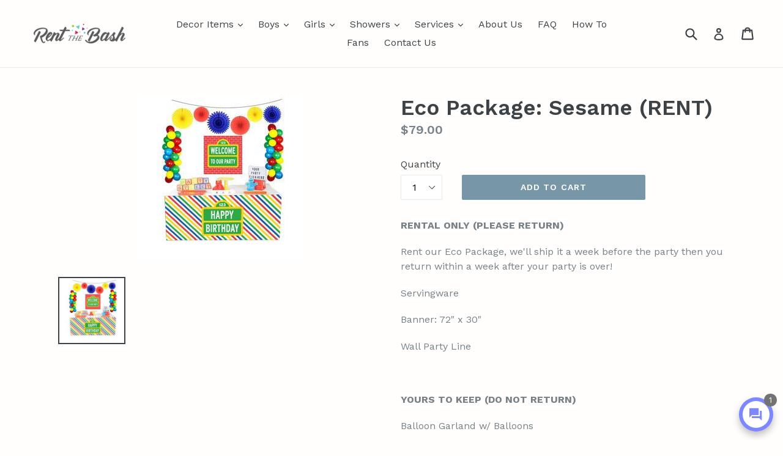

--- FILE ---
content_type: text/html; charset=utf-8
request_url: https://rentthebash.com/products/eco-package-sesame-rent
body_size: 30301
content:
<!doctype html>
<!--[if IE 9]> <html class="ie9 no-js" lang="en"> <![endif]-->
<!--[if (gt IE 9)|!(IE)]><!--> <html class="no-js" lang="en"> <!--<![endif]-->
<head>
  <script src="//d1liekpayvooaz.cloudfront.net/apps/customizery/customizery.js?shop=box-bash.myshopify.com"></script>
  <meta name="p:domain_verify" content="ea5e94a045d6c55d122f01e993baafd7"/>
  <meta charset="utf-8">
  <meta http-equiv="X-UA-Compatible" content="IE=edge,chrome=1">
  <meta name="viewport" content="width=device-width,initial-scale=1">
  <meta name="theme-color" content="#7796a8">
  <link rel="canonical" href="https://rentthebash.com/products/eco-package-sesame-rent">

  
    <link rel="shortcut icon" href="//rentthebash.com/cdn/shop/files/128905702_3481239521962900_6617513427728311656_n_32x32.jpg?v=1748890514" type="image/png">
  

  
  <title>
    Eco Package: Sesame (RENT)
    
    
    
      &ndash; Rent The Bash
    
  </title>

  
    <meta name="description" content="RENTAL ONLY (PLEASE RETURN) Rent our Eco Package, we&#39;ll ship it a week before the party then you return within a week after your party is over! Servingware Banner: 72&quot; x 30&quot; Wall Party Line   YOURS TO KEEP (DO NOT RETURN) Balloon Garland w/ Balloons   Makes an excellent addition to your Sesame Street theme birthday par">
  

  <!-- /snippets/social-meta-tags.liquid -->




<meta property="og:site_name" content="Rent The Bash">
<meta property="og:url" content="https://rentthebash.com/products/eco-package-sesame-rent">
<meta property="og:title" content="Eco Package: Sesame (RENT)">
<meta property="og:type" content="product">
<meta property="og:description" content="RENTAL ONLY (PLEASE RETURN) Rent our Eco Package, we&#39;ll ship it a week before the party then you return within a week after your party is over! Servingware Banner: 72&quot; x 30&quot; Wall Party Line   YOURS TO KEEP (DO NOT RETURN) Balloon Garland w/ Balloons   Makes an excellent addition to your Sesame Street theme birthday par">

  <meta property="og:price:amount" content="79.00">
  <meta property="og:price:currency" content="USD">

<meta property="og:image" content="http://rentthebash.com/cdn/shop/products/1638485386377_009_Education_Eco_Education_Product_1200x1200.jpg?v=1674767365">
<meta property="og:image:secure_url" content="https://rentthebash.com/cdn/shop/products/1638485386377_009_Education_Eco_Education_Product_1200x1200.jpg?v=1674767365">


<meta name="twitter:card" content="summary_large_image">
<meta name="twitter:title" content="Eco Package: Sesame (RENT)">
<meta name="twitter:description" content="RENTAL ONLY (PLEASE RETURN) Rent our Eco Package, we&#39;ll ship it a week before the party then you return within a week after your party is over! Servingware Banner: 72&quot; x 30&quot; Wall Party Line   YOURS TO KEEP (DO NOT RETURN) Balloon Garland w/ Balloons   Makes an excellent addition to your Sesame Street theme birthday par">


  <link href="//rentthebash.com/cdn/shop/t/12/assets/theme.scss.css?v=4922855107937141511755894874" rel="stylesheet" type="text/css" media="all" />
  <link href="//rentthebash.com/cdn/shop/t/12/assets/custom.css?v=2128811827913511761743691364" rel="stylesheet" type="text/css" media="all" />
  <link href="//rentthebash.com/cdn/shop/t/12/assets/akuna_s.css?v=59826844181664846951743691364" rel="stylesheet" type="text/css" media="all" />
  
  <link href="https://akunatech.com/luna/akunabash.css" rel="stylesheet">
  
  <link href="//maxcdn.bootstrapcdn.com/font-awesome/4.1.0/css/font-awesome.min.css" rel="stylesheet">
  
  <link rel="stylesheet" href="https://cdnjs.cloudflare.com/ajax/libs/Swiper/11.0.3/swiper-bundle.min.css" integrity="sha512-HajDJcB2lLZX5Ap4mVymNO6VLqj7mXIOEwEhugvcIPPdNLhTzY/fF2MhhATfWkS7NsOR/Bd4R1ztgNOy/9ID4A==" crossorigin="anonymous" referrerpolicy="no-referrer" />
  <script src="https://cdnjs.cloudflare.com/ajax/libs/Swiper/11.0.3/swiper-bundle.min.js" integrity="sha512-ILrDRgEiIojcsKyBy12ZU7MtOf78F2fj3vve/AN5i94iXLQ8PZN7IJYPphmAGdwZmTv4N+OzY3trvqGIEY87VA==" crossorigin="anonymous" referrerpolicy="no-referrer"></script>

  
  <link href="//fonts.googleapis.com/css?family=Work+Sans:400,700" rel="stylesheet" type="text/css" media="all" />


  
    <link href="//fonts.googleapis.com/css?family=Work+Sans:600" rel="stylesheet" type="text/css" media="all" />
  



  <script>
    var theme = {
      strings: {
        addToCart: "Add to cart",
        soldOut: "Sold out",
        unavailable: "Unavailable",
        showMore: "Show More",
        showLess: "Show Less",
        addressError: "Error looking up that address",
        addressNoResults: "No results for that address",
        addressQueryLimit: "You have exceeded the Google API usage limit. Consider upgrading to a \u003ca href=\"https:\/\/developers.google.com\/maps\/premium\/usage-limits\"\u003ePremium Plan\u003c\/a\u003e.",
        authError: "There was a problem authenticating your Google Maps account."
      },
      moneyFormat: "${{amount}}"
    }

    document.documentElement.className = document.documentElement.className.replace('no-js', 'js');
  </script>

  <!--[if (lte IE 9) ]><script src="//rentthebash.com/cdn/shop/t/12/assets/match-media.min.js?v=83548857171295169521743691364" type="text/javascript"></script><![endif]-->

  

  <!--[if (gt IE 9)|!(IE)]><!--><script src="//rentthebash.com/cdn/shop/t/12/assets/lazysizes.js?v=113002500607259132011743691364" async="async"></script><!--<![endif]-->
  <!--[if lte IE 9]><script src="//rentthebash.com/cdn/shop/t/12/assets/lazysizes.min.js?v=1564"></script><![endif]-->

  <!--[if (gt IE 9)|!(IE)]><!--><script src="//rentthebash.com/cdn/shop/t/12/assets/vendor.js?v=136118274122071307521743691364" defer="defer"></script><!--<![endif]-->
  <!--[if lte IE 9]><script src="//rentthebash.com/cdn/shop/t/12/assets/vendor.js?v=136118274122071307521743691364"></script><![endif]-->

  <!--[if (gt IE 9)|!(IE)]><!--><script src="//rentthebash.com/cdn/shop/t/12/assets/theme.js?v=62123577413442120501743691364" defer="defer"></script><!--<![endif]-->
  <!--[if lte IE 9]><script src="//rentthebash.com/cdn/shop/t/12/assets/theme.js?v=62123577413442120501743691364"></script><![endif]-->

  

  <script>window.performance && window.performance.mark && window.performance.mark('shopify.content_for_header.start');</script><meta id="shopify-digital-wallet" name="shopify-digital-wallet" content="/24545265/digital_wallets/dialog">
<meta name="shopify-checkout-api-token" content="56307818b36209afb2b0d2907833f5dc">
<link rel="alternate" type="application/json+oembed" href="https://rentthebash.com/products/eco-package-sesame-rent.oembed">
<script async="async" src="/checkouts/internal/preloads.js?locale=en-US"></script>
<link rel="preconnect" href="https://shop.app" crossorigin="anonymous">
<script async="async" src="https://shop.app/checkouts/internal/preloads.js?locale=en-US&shop_id=24545265" crossorigin="anonymous"></script>
<script id="shopify-features" type="application/json">{"accessToken":"56307818b36209afb2b0d2907833f5dc","betas":["rich-media-storefront-analytics"],"domain":"rentthebash.com","predictiveSearch":true,"shopId":24545265,"locale":"en"}</script>
<script>var Shopify = Shopify || {};
Shopify.shop = "box-bash.myshopify.com";
Shopify.locale = "en";
Shopify.currency = {"active":"USD","rate":"1.0"};
Shopify.country = "US";
Shopify.theme = {"name":"Copy of Current Theme 3\/25\/2025","id":141547897004,"schema_name":"Debut","schema_version":"1.10.0","theme_store_id":796,"role":"main"};
Shopify.theme.handle = "null";
Shopify.theme.style = {"id":null,"handle":null};
Shopify.cdnHost = "rentthebash.com/cdn";
Shopify.routes = Shopify.routes || {};
Shopify.routes.root = "/";</script>
<script type="module">!function(o){(o.Shopify=o.Shopify||{}).modules=!0}(window);</script>
<script>!function(o){function n(){var o=[];function n(){o.push(Array.prototype.slice.apply(arguments))}return n.q=o,n}var t=o.Shopify=o.Shopify||{};t.loadFeatures=n(),t.autoloadFeatures=n()}(window);</script>
<script>
  window.ShopifyPay = window.ShopifyPay || {};
  window.ShopifyPay.apiHost = "shop.app\/pay";
  window.ShopifyPay.redirectState = null;
</script>
<script id="shop-js-analytics" type="application/json">{"pageType":"product"}</script>
<script defer="defer" async type="module" src="//rentthebash.com/cdn/shopifycloud/shop-js/modules/v2/client.init-shop-cart-sync_BT-GjEfc.en.esm.js"></script>
<script defer="defer" async type="module" src="//rentthebash.com/cdn/shopifycloud/shop-js/modules/v2/chunk.common_D58fp_Oc.esm.js"></script>
<script defer="defer" async type="module" src="//rentthebash.com/cdn/shopifycloud/shop-js/modules/v2/chunk.modal_xMitdFEc.esm.js"></script>
<script type="module">
  await import("//rentthebash.com/cdn/shopifycloud/shop-js/modules/v2/client.init-shop-cart-sync_BT-GjEfc.en.esm.js");
await import("//rentthebash.com/cdn/shopifycloud/shop-js/modules/v2/chunk.common_D58fp_Oc.esm.js");
await import("//rentthebash.com/cdn/shopifycloud/shop-js/modules/v2/chunk.modal_xMitdFEc.esm.js");

  window.Shopify.SignInWithShop?.initShopCartSync?.({"fedCMEnabled":true,"windoidEnabled":true});

</script>
<script>
  window.Shopify = window.Shopify || {};
  if (!window.Shopify.featureAssets) window.Shopify.featureAssets = {};
  window.Shopify.featureAssets['shop-js'] = {"shop-cart-sync":["modules/v2/client.shop-cart-sync_DZOKe7Ll.en.esm.js","modules/v2/chunk.common_D58fp_Oc.esm.js","modules/v2/chunk.modal_xMitdFEc.esm.js"],"init-fed-cm":["modules/v2/client.init-fed-cm_B6oLuCjv.en.esm.js","modules/v2/chunk.common_D58fp_Oc.esm.js","modules/v2/chunk.modal_xMitdFEc.esm.js"],"shop-cash-offers":["modules/v2/client.shop-cash-offers_D2sdYoxE.en.esm.js","modules/v2/chunk.common_D58fp_Oc.esm.js","modules/v2/chunk.modal_xMitdFEc.esm.js"],"shop-login-button":["modules/v2/client.shop-login-button_QeVjl5Y3.en.esm.js","modules/v2/chunk.common_D58fp_Oc.esm.js","modules/v2/chunk.modal_xMitdFEc.esm.js"],"pay-button":["modules/v2/client.pay-button_DXTOsIq6.en.esm.js","modules/v2/chunk.common_D58fp_Oc.esm.js","modules/v2/chunk.modal_xMitdFEc.esm.js"],"shop-button":["modules/v2/client.shop-button_DQZHx9pm.en.esm.js","modules/v2/chunk.common_D58fp_Oc.esm.js","modules/v2/chunk.modal_xMitdFEc.esm.js"],"avatar":["modules/v2/client.avatar_BTnouDA3.en.esm.js"],"init-windoid":["modules/v2/client.init-windoid_CR1B-cfM.en.esm.js","modules/v2/chunk.common_D58fp_Oc.esm.js","modules/v2/chunk.modal_xMitdFEc.esm.js"],"init-shop-for-new-customer-accounts":["modules/v2/client.init-shop-for-new-customer-accounts_C_vY_xzh.en.esm.js","modules/v2/client.shop-login-button_QeVjl5Y3.en.esm.js","modules/v2/chunk.common_D58fp_Oc.esm.js","modules/v2/chunk.modal_xMitdFEc.esm.js"],"init-shop-email-lookup-coordinator":["modules/v2/client.init-shop-email-lookup-coordinator_BI7n9ZSv.en.esm.js","modules/v2/chunk.common_D58fp_Oc.esm.js","modules/v2/chunk.modal_xMitdFEc.esm.js"],"init-shop-cart-sync":["modules/v2/client.init-shop-cart-sync_BT-GjEfc.en.esm.js","modules/v2/chunk.common_D58fp_Oc.esm.js","modules/v2/chunk.modal_xMitdFEc.esm.js"],"shop-toast-manager":["modules/v2/client.shop-toast-manager_DiYdP3xc.en.esm.js","modules/v2/chunk.common_D58fp_Oc.esm.js","modules/v2/chunk.modal_xMitdFEc.esm.js"],"init-customer-accounts":["modules/v2/client.init-customer-accounts_D9ZNqS-Q.en.esm.js","modules/v2/client.shop-login-button_QeVjl5Y3.en.esm.js","modules/v2/chunk.common_D58fp_Oc.esm.js","modules/v2/chunk.modal_xMitdFEc.esm.js"],"init-customer-accounts-sign-up":["modules/v2/client.init-customer-accounts-sign-up_iGw4briv.en.esm.js","modules/v2/client.shop-login-button_QeVjl5Y3.en.esm.js","modules/v2/chunk.common_D58fp_Oc.esm.js","modules/v2/chunk.modal_xMitdFEc.esm.js"],"shop-follow-button":["modules/v2/client.shop-follow-button_CqMgW2wH.en.esm.js","modules/v2/chunk.common_D58fp_Oc.esm.js","modules/v2/chunk.modal_xMitdFEc.esm.js"],"checkout-modal":["modules/v2/client.checkout-modal_xHeaAweL.en.esm.js","modules/v2/chunk.common_D58fp_Oc.esm.js","modules/v2/chunk.modal_xMitdFEc.esm.js"],"shop-login":["modules/v2/client.shop-login_D91U-Q7h.en.esm.js","modules/v2/chunk.common_D58fp_Oc.esm.js","modules/v2/chunk.modal_xMitdFEc.esm.js"],"lead-capture":["modules/v2/client.lead-capture_BJmE1dJe.en.esm.js","modules/v2/chunk.common_D58fp_Oc.esm.js","modules/v2/chunk.modal_xMitdFEc.esm.js"],"payment-terms":["modules/v2/client.payment-terms_Ci9AEqFq.en.esm.js","modules/v2/chunk.common_D58fp_Oc.esm.js","modules/v2/chunk.modal_xMitdFEc.esm.js"]};
</script>
<script>(function() {
  var isLoaded = false;
  function asyncLoad() {
    if (isLoaded) return;
    isLoaded = true;
    var urls = ["\/\/d1liekpayvooaz.cloudfront.net\/apps\/customizery\/customizery.js?shop=box-bash.myshopify.com"];
    for (var i = 0; i < urls.length; i++) {
      var s = document.createElement('script');
      s.type = 'text/javascript';
      s.async = true;
      s.src = urls[i];
      var x = document.getElementsByTagName('script')[0];
      x.parentNode.insertBefore(s, x);
    }
  };
  if(window.attachEvent) {
    window.attachEvent('onload', asyncLoad);
  } else {
    window.addEventListener('load', asyncLoad, false);
  }
})();</script>
<script id="__st">var __st={"a":24545265,"offset":-21600,"reqid":"1c5e5583-23a4-4920-9271-a12c790f39f9-1769266745","pageurl":"rentthebash.com\/products\/eco-package-sesame-rent","u":"29c0fa342e45","p":"product","rtyp":"product","rid":7566971142316};</script>
<script>window.ShopifyPaypalV4VisibilityTracking = true;</script>
<script id="captcha-bootstrap">!function(){'use strict';const t='contact',e='account',n='new_comment',o=[[t,t],['blogs',n],['comments',n],[t,'customer']],c=[[e,'customer_login'],[e,'guest_login'],[e,'recover_customer_password'],[e,'create_customer']],r=t=>t.map((([t,e])=>`form[action*='/${t}']:not([data-nocaptcha='true']) input[name='form_type'][value='${e}']`)).join(','),a=t=>()=>t?[...document.querySelectorAll(t)].map((t=>t.form)):[];function s(){const t=[...o],e=r(t);return a(e)}const i='password',u='form_key',d=['recaptcha-v3-token','g-recaptcha-response','h-captcha-response',i],f=()=>{try{return window.sessionStorage}catch{return}},m='__shopify_v',_=t=>t.elements[u];function p(t,e,n=!1){try{const o=window.sessionStorage,c=JSON.parse(o.getItem(e)),{data:r}=function(t){const{data:e,action:n}=t;return t[m]||n?{data:e,action:n}:{data:t,action:n}}(c);for(const[e,n]of Object.entries(r))t.elements[e]&&(t.elements[e].value=n);n&&o.removeItem(e)}catch(o){console.error('form repopulation failed',{error:o})}}const l='form_type',E='cptcha';function T(t){t.dataset[E]=!0}const w=window,h=w.document,L='Shopify',v='ce_forms',y='captcha';let A=!1;((t,e)=>{const n=(g='f06e6c50-85a8-45c8-87d0-21a2b65856fe',I='https://cdn.shopify.com/shopifycloud/storefront-forms-hcaptcha/ce_storefront_forms_captcha_hcaptcha.v1.5.2.iife.js',D={infoText:'Protected by hCaptcha',privacyText:'Privacy',termsText:'Terms'},(t,e,n)=>{const o=w[L][v],c=o.bindForm;if(c)return c(t,g,e,D).then(n);var r;o.q.push([[t,g,e,D],n]),r=I,A||(h.body.append(Object.assign(h.createElement('script'),{id:'captcha-provider',async:!0,src:r})),A=!0)});var g,I,D;w[L]=w[L]||{},w[L][v]=w[L][v]||{},w[L][v].q=[],w[L][y]=w[L][y]||{},w[L][y].protect=function(t,e){n(t,void 0,e),T(t)},Object.freeze(w[L][y]),function(t,e,n,w,h,L){const[v,y,A,g]=function(t,e,n){const i=e?o:[],u=t?c:[],d=[...i,...u],f=r(d),m=r(i),_=r(d.filter((([t,e])=>n.includes(e))));return[a(f),a(m),a(_),s()]}(w,h,L),I=t=>{const e=t.target;return e instanceof HTMLFormElement?e:e&&e.form},D=t=>v().includes(t);t.addEventListener('submit',(t=>{const e=I(t);if(!e)return;const n=D(e)&&!e.dataset.hcaptchaBound&&!e.dataset.recaptchaBound,o=_(e),c=g().includes(e)&&(!o||!o.value);(n||c)&&t.preventDefault(),c&&!n&&(function(t){try{if(!f())return;!function(t){const e=f();if(!e)return;const n=_(t);if(!n)return;const o=n.value;o&&e.removeItem(o)}(t);const e=Array.from(Array(32),(()=>Math.random().toString(36)[2])).join('');!function(t,e){_(t)||t.append(Object.assign(document.createElement('input'),{type:'hidden',name:u})),t.elements[u].value=e}(t,e),function(t,e){const n=f();if(!n)return;const o=[...t.querySelectorAll(`input[type='${i}']`)].map((({name:t})=>t)),c=[...d,...o],r={};for(const[a,s]of new FormData(t).entries())c.includes(a)||(r[a]=s);n.setItem(e,JSON.stringify({[m]:1,action:t.action,data:r}))}(t,e)}catch(e){console.error('failed to persist form',e)}}(e),e.submit())}));const S=(t,e)=>{t&&!t.dataset[E]&&(n(t,e.some((e=>e===t))),T(t))};for(const o of['focusin','change'])t.addEventListener(o,(t=>{const e=I(t);D(e)&&S(e,y())}));const B=e.get('form_key'),M=e.get(l),P=B&&M;t.addEventListener('DOMContentLoaded',(()=>{const t=y();if(P)for(const e of t)e.elements[l].value===M&&p(e,B);[...new Set([...A(),...v().filter((t=>'true'===t.dataset.shopifyCaptcha))])].forEach((e=>S(e,t)))}))}(h,new URLSearchParams(w.location.search),n,t,e,['guest_login'])})(!0,!0)}();</script>
<script integrity="sha256-4kQ18oKyAcykRKYeNunJcIwy7WH5gtpwJnB7kiuLZ1E=" data-source-attribution="shopify.loadfeatures" defer="defer" src="//rentthebash.com/cdn/shopifycloud/storefront/assets/storefront/load_feature-a0a9edcb.js" crossorigin="anonymous"></script>
<script crossorigin="anonymous" defer="defer" src="//rentthebash.com/cdn/shopifycloud/storefront/assets/shopify_pay/storefront-65b4c6d7.js?v=20250812"></script>
<script data-source-attribution="shopify.dynamic_checkout.dynamic.init">var Shopify=Shopify||{};Shopify.PaymentButton=Shopify.PaymentButton||{isStorefrontPortableWallets:!0,init:function(){window.Shopify.PaymentButton.init=function(){};var t=document.createElement("script");t.src="https://rentthebash.com/cdn/shopifycloud/portable-wallets/latest/portable-wallets.en.js",t.type="module",document.head.appendChild(t)}};
</script>
<script data-source-attribution="shopify.dynamic_checkout.buyer_consent">
  function portableWalletsHideBuyerConsent(e){var t=document.getElementById("shopify-buyer-consent"),n=document.getElementById("shopify-subscription-policy-button");t&&n&&(t.classList.add("hidden"),t.setAttribute("aria-hidden","true"),n.removeEventListener("click",e))}function portableWalletsShowBuyerConsent(e){var t=document.getElementById("shopify-buyer-consent"),n=document.getElementById("shopify-subscription-policy-button");t&&n&&(t.classList.remove("hidden"),t.removeAttribute("aria-hidden"),n.addEventListener("click",e))}window.Shopify?.PaymentButton&&(window.Shopify.PaymentButton.hideBuyerConsent=portableWalletsHideBuyerConsent,window.Shopify.PaymentButton.showBuyerConsent=portableWalletsShowBuyerConsent);
</script>
<script data-source-attribution="shopify.dynamic_checkout.cart.bootstrap">document.addEventListener("DOMContentLoaded",(function(){function t(){return document.querySelector("shopify-accelerated-checkout-cart, shopify-accelerated-checkout")}if(t())Shopify.PaymentButton.init();else{new MutationObserver((function(e,n){t()&&(Shopify.PaymentButton.init(),n.disconnect())})).observe(document.body,{childList:!0,subtree:!0})}}));
</script>
<link id="shopify-accelerated-checkout-styles" rel="stylesheet" media="screen" href="https://rentthebash.com/cdn/shopifycloud/portable-wallets/latest/accelerated-checkout-backwards-compat.css" crossorigin="anonymous">
<style id="shopify-accelerated-checkout-cart">
        #shopify-buyer-consent {
  margin-top: 1em;
  display: inline-block;
  width: 100%;
}

#shopify-buyer-consent.hidden {
  display: none;
}

#shopify-subscription-policy-button {
  background: none;
  border: none;
  padding: 0;
  text-decoration: underline;
  font-size: inherit;
  cursor: pointer;
}

#shopify-subscription-policy-button::before {
  box-shadow: none;
}

      </style>

<script>window.performance && window.performance.mark && window.performance.mark('shopify.content_for_header.end');</script>
<script src="https://cdn.shopify.com/extensions/019be8d6-4189-7b1e-bb65-a7027faa5894/avada-app-148/assets/chatty.js" type="text/javascript" defer="defer"></script>
<link href="https://monorail-edge.shopifysvc.com" rel="dns-prefetch">
<script>(function(){if ("sendBeacon" in navigator && "performance" in window) {try {var session_token_from_headers = performance.getEntriesByType('navigation')[0].serverTiming.find(x => x.name == '_s').description;} catch {var session_token_from_headers = undefined;}var session_cookie_matches = document.cookie.match(/_shopify_s=([^;]*)/);var session_token_from_cookie = session_cookie_matches && session_cookie_matches.length === 2 ? session_cookie_matches[1] : "";var session_token = session_token_from_headers || session_token_from_cookie || "";function handle_abandonment_event(e) {var entries = performance.getEntries().filter(function(entry) {return /monorail-edge.shopifysvc.com/.test(entry.name);});if (!window.abandonment_tracked && entries.length === 0) {window.abandonment_tracked = true;var currentMs = Date.now();var navigation_start = performance.timing.navigationStart;var payload = {shop_id: 24545265,url: window.location.href,navigation_start,duration: currentMs - navigation_start,session_token,page_type: "product"};window.navigator.sendBeacon("https://monorail-edge.shopifysvc.com/v1/produce", JSON.stringify({schema_id: "online_store_buyer_site_abandonment/1.1",payload: payload,metadata: {event_created_at_ms: currentMs,event_sent_at_ms: currentMs}}));}}window.addEventListener('pagehide', handle_abandonment_event);}}());</script>
<script id="web-pixels-manager-setup">(function e(e,d,r,n,o){if(void 0===o&&(o={}),!Boolean(null===(a=null===(i=window.Shopify)||void 0===i?void 0:i.analytics)||void 0===a?void 0:a.replayQueue)){var i,a;window.Shopify=window.Shopify||{};var t=window.Shopify;t.analytics=t.analytics||{};var s=t.analytics;s.replayQueue=[],s.publish=function(e,d,r){return s.replayQueue.push([e,d,r]),!0};try{self.performance.mark("wpm:start")}catch(e){}var l=function(){var e={modern:/Edge?\/(1{2}[4-9]|1[2-9]\d|[2-9]\d{2}|\d{4,})\.\d+(\.\d+|)|Firefox\/(1{2}[4-9]|1[2-9]\d|[2-9]\d{2}|\d{4,})\.\d+(\.\d+|)|Chrom(ium|e)\/(9{2}|\d{3,})\.\d+(\.\d+|)|(Maci|X1{2}).+ Version\/(15\.\d+|(1[6-9]|[2-9]\d|\d{3,})\.\d+)([,.]\d+|)( \(\w+\)|)( Mobile\/\w+|) Safari\/|Chrome.+OPR\/(9{2}|\d{3,})\.\d+\.\d+|(CPU[ +]OS|iPhone[ +]OS|CPU[ +]iPhone|CPU IPhone OS|CPU iPad OS)[ +]+(15[._]\d+|(1[6-9]|[2-9]\d|\d{3,})[._]\d+)([._]\d+|)|Android:?[ /-](13[3-9]|1[4-9]\d|[2-9]\d{2}|\d{4,})(\.\d+|)(\.\d+|)|Android.+Firefox\/(13[5-9]|1[4-9]\d|[2-9]\d{2}|\d{4,})\.\d+(\.\d+|)|Android.+Chrom(ium|e)\/(13[3-9]|1[4-9]\d|[2-9]\d{2}|\d{4,})\.\d+(\.\d+|)|SamsungBrowser\/([2-9]\d|\d{3,})\.\d+/,legacy:/Edge?\/(1[6-9]|[2-9]\d|\d{3,})\.\d+(\.\d+|)|Firefox\/(5[4-9]|[6-9]\d|\d{3,})\.\d+(\.\d+|)|Chrom(ium|e)\/(5[1-9]|[6-9]\d|\d{3,})\.\d+(\.\d+|)([\d.]+$|.*Safari\/(?![\d.]+ Edge\/[\d.]+$))|(Maci|X1{2}).+ Version\/(10\.\d+|(1[1-9]|[2-9]\d|\d{3,})\.\d+)([,.]\d+|)( \(\w+\)|)( Mobile\/\w+|) Safari\/|Chrome.+OPR\/(3[89]|[4-9]\d|\d{3,})\.\d+\.\d+|(CPU[ +]OS|iPhone[ +]OS|CPU[ +]iPhone|CPU IPhone OS|CPU iPad OS)[ +]+(10[._]\d+|(1[1-9]|[2-9]\d|\d{3,})[._]\d+)([._]\d+|)|Android:?[ /-](13[3-9]|1[4-9]\d|[2-9]\d{2}|\d{4,})(\.\d+|)(\.\d+|)|Mobile Safari.+OPR\/([89]\d|\d{3,})\.\d+\.\d+|Android.+Firefox\/(13[5-9]|1[4-9]\d|[2-9]\d{2}|\d{4,})\.\d+(\.\d+|)|Android.+Chrom(ium|e)\/(13[3-9]|1[4-9]\d|[2-9]\d{2}|\d{4,})\.\d+(\.\d+|)|Android.+(UC? ?Browser|UCWEB|U3)[ /]?(15\.([5-9]|\d{2,})|(1[6-9]|[2-9]\d|\d{3,})\.\d+)\.\d+|SamsungBrowser\/(5\.\d+|([6-9]|\d{2,})\.\d+)|Android.+MQ{2}Browser\/(14(\.(9|\d{2,})|)|(1[5-9]|[2-9]\d|\d{3,})(\.\d+|))(\.\d+|)|K[Aa][Ii]OS\/(3\.\d+|([4-9]|\d{2,})\.\d+)(\.\d+|)/},d=e.modern,r=e.legacy,n=navigator.userAgent;return n.match(d)?"modern":n.match(r)?"legacy":"unknown"}(),u="modern"===l?"modern":"legacy",c=(null!=n?n:{modern:"",legacy:""})[u],f=function(e){return[e.baseUrl,"/wpm","/b",e.hashVersion,"modern"===e.buildTarget?"m":"l",".js"].join("")}({baseUrl:d,hashVersion:r,buildTarget:u}),m=function(e){var d=e.version,r=e.bundleTarget,n=e.surface,o=e.pageUrl,i=e.monorailEndpoint;return{emit:function(e){var a=e.status,t=e.errorMsg,s=(new Date).getTime(),l=JSON.stringify({metadata:{event_sent_at_ms:s},events:[{schema_id:"web_pixels_manager_load/3.1",payload:{version:d,bundle_target:r,page_url:o,status:a,surface:n,error_msg:t},metadata:{event_created_at_ms:s}}]});if(!i)return console&&console.warn&&console.warn("[Web Pixels Manager] No Monorail endpoint provided, skipping logging."),!1;try{return self.navigator.sendBeacon.bind(self.navigator)(i,l)}catch(e){}var u=new XMLHttpRequest;try{return u.open("POST",i,!0),u.setRequestHeader("Content-Type","text/plain"),u.send(l),!0}catch(e){return console&&console.warn&&console.warn("[Web Pixels Manager] Got an unhandled error while logging to Monorail."),!1}}}}({version:r,bundleTarget:l,surface:e.surface,pageUrl:self.location.href,monorailEndpoint:e.monorailEndpoint});try{o.browserTarget=l,function(e){var d=e.src,r=e.async,n=void 0===r||r,o=e.onload,i=e.onerror,a=e.sri,t=e.scriptDataAttributes,s=void 0===t?{}:t,l=document.createElement("script"),u=document.querySelector("head"),c=document.querySelector("body");if(l.async=n,l.src=d,a&&(l.integrity=a,l.crossOrigin="anonymous"),s)for(var f in s)if(Object.prototype.hasOwnProperty.call(s,f))try{l.dataset[f]=s[f]}catch(e){}if(o&&l.addEventListener("load",o),i&&l.addEventListener("error",i),u)u.appendChild(l);else{if(!c)throw new Error("Did not find a head or body element to append the script");c.appendChild(l)}}({src:f,async:!0,onload:function(){if(!function(){var e,d;return Boolean(null===(d=null===(e=window.Shopify)||void 0===e?void 0:e.analytics)||void 0===d?void 0:d.initialized)}()){var d=window.webPixelsManager.init(e)||void 0;if(d){var r=window.Shopify.analytics;r.replayQueue.forEach((function(e){var r=e[0],n=e[1],o=e[2];d.publishCustomEvent(r,n,o)})),r.replayQueue=[],r.publish=d.publishCustomEvent,r.visitor=d.visitor,r.initialized=!0}}},onerror:function(){return m.emit({status:"failed",errorMsg:"".concat(f," has failed to load")})},sri:function(e){var d=/^sha384-[A-Za-z0-9+/=]+$/;return"string"==typeof e&&d.test(e)}(c)?c:"",scriptDataAttributes:o}),m.emit({status:"loading"})}catch(e){m.emit({status:"failed",errorMsg:(null==e?void 0:e.message)||"Unknown error"})}}})({shopId: 24545265,storefrontBaseUrl: "https://rentthebash.com",extensionsBaseUrl: "https://extensions.shopifycdn.com/cdn/shopifycloud/web-pixels-manager",monorailEndpoint: "https://monorail-edge.shopifysvc.com/unstable/produce_batch",surface: "storefront-renderer",enabledBetaFlags: ["2dca8a86"],webPixelsConfigList: [{"id":"858194092","configuration":"{\"shopId\":\"9La6i2Hnre6j6ifuSCss\",\"description\":\"Chatty conversion tracking pixel\"}","eventPayloadVersion":"v1","runtimeContext":"STRICT","scriptVersion":"13ac37025cff8583d58d6f1e51d29e4b","type":"APP","apiClientId":6641085,"privacyPurposes":["ANALYTICS"],"dataSharingAdjustments":{"protectedCustomerApprovalScopes":["read_customer_address","read_customer_email","read_customer_name","read_customer_personal_data","read_customer_phone"]}},{"id":"406028460","configuration":"{\"config\":\"{\\\"pixel_id\\\":\\\"G-CNNXE5C5F4\\\",\\\"gtag_events\\\":[{\\\"type\\\":\\\"purchase\\\",\\\"action_label\\\":\\\"G-CNNXE5C5F4\\\"},{\\\"type\\\":\\\"page_view\\\",\\\"action_label\\\":\\\"G-CNNXE5C5F4\\\"},{\\\"type\\\":\\\"view_item\\\",\\\"action_label\\\":\\\"G-CNNXE5C5F4\\\"},{\\\"type\\\":\\\"search\\\",\\\"action_label\\\":\\\"G-CNNXE5C5F4\\\"},{\\\"type\\\":\\\"add_to_cart\\\",\\\"action_label\\\":\\\"G-CNNXE5C5F4\\\"},{\\\"type\\\":\\\"begin_checkout\\\",\\\"action_label\\\":\\\"G-CNNXE5C5F4\\\"},{\\\"type\\\":\\\"add_payment_info\\\",\\\"action_label\\\":\\\"G-CNNXE5C5F4\\\"}],\\\"enable_monitoring_mode\\\":false}\"}","eventPayloadVersion":"v1","runtimeContext":"OPEN","scriptVersion":"b2a88bafab3e21179ed38636efcd8a93","type":"APP","apiClientId":1780363,"privacyPurposes":[],"dataSharingAdjustments":{"protectedCustomerApprovalScopes":["read_customer_address","read_customer_email","read_customer_name","read_customer_personal_data","read_customer_phone"]}},{"id":"50888876","eventPayloadVersion":"v1","runtimeContext":"LAX","scriptVersion":"1","type":"CUSTOM","privacyPurposes":["MARKETING"],"name":"Meta pixel (migrated)"},{"id":"shopify-app-pixel","configuration":"{}","eventPayloadVersion":"v1","runtimeContext":"STRICT","scriptVersion":"0450","apiClientId":"shopify-pixel","type":"APP","privacyPurposes":["ANALYTICS","MARKETING"]},{"id":"shopify-custom-pixel","eventPayloadVersion":"v1","runtimeContext":"LAX","scriptVersion":"0450","apiClientId":"shopify-pixel","type":"CUSTOM","privacyPurposes":["ANALYTICS","MARKETING"]}],isMerchantRequest: false,initData: {"shop":{"name":"Rent The Bash","paymentSettings":{"currencyCode":"USD"},"myshopifyDomain":"box-bash.myshopify.com","countryCode":"US","storefrontUrl":"https:\/\/rentthebash.com"},"customer":null,"cart":null,"checkout":null,"productVariants":[{"price":{"amount":79.0,"currencyCode":"USD"},"product":{"title":"Eco Package: Sesame (RENT)","vendor":"Rent the Bash","id":"7566971142316","untranslatedTitle":"Eco Package: Sesame (RENT)","url":"\/products\/eco-package-sesame-rent","type":""},"id":"42372043997356","image":{"src":"\/\/rentthebash.com\/cdn\/shop\/products\/1638485386377_009_Education_Eco_Education_Product.jpg?v=1674767365"},"sku":"","title":"Default Title","untranslatedTitle":"Default Title"}],"purchasingCompany":null},},"https://rentthebash.com/cdn","fcfee988w5aeb613cpc8e4bc33m6693e112",{"modern":"","legacy":""},{"shopId":"24545265","storefrontBaseUrl":"https:\/\/rentthebash.com","extensionBaseUrl":"https:\/\/extensions.shopifycdn.com\/cdn\/shopifycloud\/web-pixels-manager","surface":"storefront-renderer","enabledBetaFlags":"[\"2dca8a86\"]","isMerchantRequest":"false","hashVersion":"fcfee988w5aeb613cpc8e4bc33m6693e112","publish":"custom","events":"[[\"page_viewed\",{}],[\"product_viewed\",{\"productVariant\":{\"price\":{\"amount\":79.0,\"currencyCode\":\"USD\"},\"product\":{\"title\":\"Eco Package: Sesame (RENT)\",\"vendor\":\"Rent the Bash\",\"id\":\"7566971142316\",\"untranslatedTitle\":\"Eco Package: Sesame (RENT)\",\"url\":\"\/products\/eco-package-sesame-rent\",\"type\":\"\"},\"id\":\"42372043997356\",\"image\":{\"src\":\"\/\/rentthebash.com\/cdn\/shop\/products\/1638485386377_009_Education_Eco_Education_Product.jpg?v=1674767365\"},\"sku\":\"\",\"title\":\"Default Title\",\"untranslatedTitle\":\"Default Title\"}}]]"});</script><script>
  window.ShopifyAnalytics = window.ShopifyAnalytics || {};
  window.ShopifyAnalytics.meta = window.ShopifyAnalytics.meta || {};
  window.ShopifyAnalytics.meta.currency = 'USD';
  var meta = {"product":{"id":7566971142316,"gid":"gid:\/\/shopify\/Product\/7566971142316","vendor":"Rent the Bash","type":"","handle":"eco-package-sesame-rent","variants":[{"id":42372043997356,"price":7900,"name":"Eco Package: Sesame (RENT)","public_title":null,"sku":""}],"remote":false},"page":{"pageType":"product","resourceType":"product","resourceId":7566971142316,"requestId":"1c5e5583-23a4-4920-9271-a12c790f39f9-1769266745"}};
  for (var attr in meta) {
    window.ShopifyAnalytics.meta[attr] = meta[attr];
  }
</script>
<script class="analytics">
  (function () {
    var customDocumentWrite = function(content) {
      var jquery = null;

      if (window.jQuery) {
        jquery = window.jQuery;
      } else if (window.Checkout && window.Checkout.$) {
        jquery = window.Checkout.$;
      }

      if (jquery) {
        jquery('body').append(content);
      }
    };

    var hasLoggedConversion = function(token) {
      if (token) {
        return document.cookie.indexOf('loggedConversion=' + token) !== -1;
      }
      return false;
    }

    var setCookieIfConversion = function(token) {
      if (token) {
        var twoMonthsFromNow = new Date(Date.now());
        twoMonthsFromNow.setMonth(twoMonthsFromNow.getMonth() + 2);

        document.cookie = 'loggedConversion=' + token + '; expires=' + twoMonthsFromNow;
      }
    }

    var trekkie = window.ShopifyAnalytics.lib = window.trekkie = window.trekkie || [];
    if (trekkie.integrations) {
      return;
    }
    trekkie.methods = [
      'identify',
      'page',
      'ready',
      'track',
      'trackForm',
      'trackLink'
    ];
    trekkie.factory = function(method) {
      return function() {
        var args = Array.prototype.slice.call(arguments);
        args.unshift(method);
        trekkie.push(args);
        return trekkie;
      };
    };
    for (var i = 0; i < trekkie.methods.length; i++) {
      var key = trekkie.methods[i];
      trekkie[key] = trekkie.factory(key);
    }
    trekkie.load = function(config) {
      trekkie.config = config || {};
      trekkie.config.initialDocumentCookie = document.cookie;
      var first = document.getElementsByTagName('script')[0];
      var script = document.createElement('script');
      script.type = 'text/javascript';
      script.onerror = function(e) {
        var scriptFallback = document.createElement('script');
        scriptFallback.type = 'text/javascript';
        scriptFallback.onerror = function(error) {
                var Monorail = {
      produce: function produce(monorailDomain, schemaId, payload) {
        var currentMs = new Date().getTime();
        var event = {
          schema_id: schemaId,
          payload: payload,
          metadata: {
            event_created_at_ms: currentMs,
            event_sent_at_ms: currentMs
          }
        };
        return Monorail.sendRequest("https://" + monorailDomain + "/v1/produce", JSON.stringify(event));
      },
      sendRequest: function sendRequest(endpointUrl, payload) {
        // Try the sendBeacon API
        if (window && window.navigator && typeof window.navigator.sendBeacon === 'function' && typeof window.Blob === 'function' && !Monorail.isIos12()) {
          var blobData = new window.Blob([payload], {
            type: 'text/plain'
          });

          if (window.navigator.sendBeacon(endpointUrl, blobData)) {
            return true;
          } // sendBeacon was not successful

        } // XHR beacon

        var xhr = new XMLHttpRequest();

        try {
          xhr.open('POST', endpointUrl);
          xhr.setRequestHeader('Content-Type', 'text/plain');
          xhr.send(payload);
        } catch (e) {
          console.log(e);
        }

        return false;
      },
      isIos12: function isIos12() {
        return window.navigator.userAgent.lastIndexOf('iPhone; CPU iPhone OS 12_') !== -1 || window.navigator.userAgent.lastIndexOf('iPad; CPU OS 12_') !== -1;
      }
    };
    Monorail.produce('monorail-edge.shopifysvc.com',
      'trekkie_storefront_load_errors/1.1',
      {shop_id: 24545265,
      theme_id: 141547897004,
      app_name: "storefront",
      context_url: window.location.href,
      source_url: "//rentthebash.com/cdn/s/trekkie.storefront.8d95595f799fbf7e1d32231b9a28fd43b70c67d3.min.js"});

        };
        scriptFallback.async = true;
        scriptFallback.src = '//rentthebash.com/cdn/s/trekkie.storefront.8d95595f799fbf7e1d32231b9a28fd43b70c67d3.min.js';
        first.parentNode.insertBefore(scriptFallback, first);
      };
      script.async = true;
      script.src = '//rentthebash.com/cdn/s/trekkie.storefront.8d95595f799fbf7e1d32231b9a28fd43b70c67d3.min.js';
      first.parentNode.insertBefore(script, first);
    };
    trekkie.load(
      {"Trekkie":{"appName":"storefront","development":false,"defaultAttributes":{"shopId":24545265,"isMerchantRequest":null,"themeId":141547897004,"themeCityHash":"17641929943610849638","contentLanguage":"en","currency":"USD","eventMetadataId":"1ca54390-c7fd-480f-a91e-07f0851e3257"},"isServerSideCookieWritingEnabled":true,"monorailRegion":"shop_domain","enabledBetaFlags":["65f19447"]},"Session Attribution":{},"S2S":{"facebookCapiEnabled":false,"source":"trekkie-storefront-renderer","apiClientId":580111}}
    );

    var loaded = false;
    trekkie.ready(function() {
      if (loaded) return;
      loaded = true;

      window.ShopifyAnalytics.lib = window.trekkie;

      var originalDocumentWrite = document.write;
      document.write = customDocumentWrite;
      try { window.ShopifyAnalytics.merchantGoogleAnalytics.call(this); } catch(error) {};
      document.write = originalDocumentWrite;

      window.ShopifyAnalytics.lib.page(null,{"pageType":"product","resourceType":"product","resourceId":7566971142316,"requestId":"1c5e5583-23a4-4920-9271-a12c790f39f9-1769266745","shopifyEmitted":true});

      var match = window.location.pathname.match(/checkouts\/(.+)\/(thank_you|post_purchase)/)
      var token = match? match[1]: undefined;
      if (!hasLoggedConversion(token)) {
        setCookieIfConversion(token);
        window.ShopifyAnalytics.lib.track("Viewed Product",{"currency":"USD","variantId":42372043997356,"productId":7566971142316,"productGid":"gid:\/\/shopify\/Product\/7566971142316","name":"Eco Package: Sesame (RENT)","price":"79.00","sku":"","brand":"Rent the Bash","variant":null,"category":"","nonInteraction":true,"remote":false},undefined,undefined,{"shopifyEmitted":true});
      window.ShopifyAnalytics.lib.track("monorail:\/\/trekkie_storefront_viewed_product\/1.1",{"currency":"USD","variantId":42372043997356,"productId":7566971142316,"productGid":"gid:\/\/shopify\/Product\/7566971142316","name":"Eco Package: Sesame (RENT)","price":"79.00","sku":"","brand":"Rent the Bash","variant":null,"category":"","nonInteraction":true,"remote":false,"referer":"https:\/\/rentthebash.com\/products\/eco-package-sesame-rent"});
      }
    });


        var eventsListenerScript = document.createElement('script');
        eventsListenerScript.async = true;
        eventsListenerScript.src = "//rentthebash.com/cdn/shopifycloud/storefront/assets/shop_events_listener-3da45d37.js";
        document.getElementsByTagName('head')[0].appendChild(eventsListenerScript);

})();</script>
<script
  defer
  src="https://rentthebash.com/cdn/shopifycloud/perf-kit/shopify-perf-kit-3.0.4.min.js"
  data-application="storefront-renderer"
  data-shop-id="24545265"
  data-render-region="gcp-us-central1"
  data-page-type="product"
  data-theme-instance-id="141547897004"
  data-theme-name="Debut"
  data-theme-version="1.10.0"
  data-monorail-region="shop_domain"
  data-resource-timing-sampling-rate="10"
  data-shs="true"
  data-shs-beacon="true"
  data-shs-export-with-fetch="true"
  data-shs-logs-sample-rate="1"
  data-shs-beacon-endpoint="https://rentthebash.com/api/collect"
></script>
</head>

<body class="template-product">

  <a class="in-page-link visually-hidden skip-link" href="#MainContent">Skip to content</a>

  <div id="SearchDrawer" class="search-bar drawer drawer--top">
    <div class="search-bar__table">
      <div class="search-bar__table-cell search-bar__form-wrapper">
        <form class="search search-bar__form" action="/search" method="get" role="search">
          <button class="search-bar__submit search__submit btn--link" type="submit">
            <svg aria-hidden="true" focusable="false" role="presentation" class="icon icon-search" viewBox="0 0 37 40"><path d="M35.6 36l-9.8-9.8c4.1-5.4 3.6-13.2-1.3-18.1-5.4-5.4-14.2-5.4-19.7 0-5.4 5.4-5.4 14.2 0 19.7 2.6 2.6 6.1 4.1 9.8 4.1 3 0 5.9-1 8.3-2.8l9.8 9.8c.4.4.9.6 1.4.6s1-.2 1.4-.6c.9-.9.9-2.1.1-2.9zm-20.9-8.2c-2.6 0-5.1-1-7-2.9-3.9-3.9-3.9-10.1 0-14C9.6 9 12.2 8 14.7 8s5.1 1 7 2.9c3.9 3.9 3.9 10.1 0 14-1.9 1.9-4.4 2.9-7 2.9z"/></svg>
            <span class="icon__fallback-text">Submit</span>
          </button>
          <input class="search__input search-bar__input" type="search" name="q" value="" placeholder="Search" aria-label="Search">
        </form>
      </div>
      <div class="search-bar__table-cell text-right">
        <button type="button" class="btn--link search-bar__close js-drawer-close">
          <svg aria-hidden="true" focusable="false" role="presentation" class="icon icon-close" viewBox="0 0 37 40"><path d="M21.3 23l11-11c.8-.8.8-2 0-2.8-.8-.8-2-.8-2.8 0l-11 11-11-11c-.8-.8-2-.8-2.8 0-.8.8-.8 2 0 2.8l11 11-11 11c-.8.8-.8 2 0 2.8.4.4.9.6 1.4.6s1-.2 1.4-.6l11-11 11 11c.4.4.9.6 1.4.6s1-.2 1.4-.6c.8-.8.8-2 0-2.8l-11-11z"/></svg>
          <span class="icon__fallback-text">Close search</span>
        </button>
      </div>
    </div>
  </div>

  <div id="shopify-section-header" class="shopify-section">

<div data-section-id="header" data-section-type="header-section">
  <nav class="mobile-nav-wrapper medium-up--hide" role="navigation">
    <ul id="MobileNav" class="mobile-nav">
      
<li class="mobile-nav__item border-bottom">
          
            <button type="button" class="btn--link js-toggle-submenu mobile-nav__link" data-target="decor-items-1" data-level="1">
              Decor Items
              <div class="mobile-nav__icon">
                <svg aria-hidden="true" focusable="false" role="presentation" class="icon icon-chevron-right" viewBox="0 0 284.49 498.98"><defs><style>.cls-1{fill:#231f20}</style></defs><path class="cls-1" d="M223.18 628.49a35 35 0 0 1-24.75-59.75L388.17 379 198.43 189.26a35 35 0 0 1 49.5-49.5l214.49 214.49a35 35 0 0 1 0 49.5L247.93 618.24a34.89 34.89 0 0 1-24.75 10.25z" transform="translate(-188.18 -129.51)"/></svg>
                <span class="icon__fallback-text">expand</span>
              </div>
            </button>
            <ul class="mobile-nav__dropdown" data-parent="decor-items-1" data-level="2">
              <li class="mobile-nav__item border-bottom">
                <div class="mobile-nav__table">
                  <div class="mobile-nav__table-cell mobile-nav__return">
                    <button class="btn--link js-toggle-submenu mobile-nav__return-btn" type="button">
                      <svg aria-hidden="true" focusable="false" role="presentation" class="icon icon-chevron-left" viewBox="0 0 284.49 498.98"><defs><style>.cls-1{fill:#231f20}</style></defs><path class="cls-1" d="M437.67 129.51a35 35 0 0 1 24.75 59.75L272.67 379l189.75 189.74a35 35 0 1 1-49.5 49.5L198.43 403.75a35 35 0 0 1 0-49.5l214.49-214.49a34.89 34.89 0 0 1 24.75-10.25z" transform="translate(-188.18 -129.51)"/></svg>
                      <span class="icon__fallback-text">collapse</span>
                    </button>
                  </div>
                  <a href="/pages/decor-items" class="mobile-nav__sublist-link mobile-nav__sublist-header">
                    Decor Items
                  </a>
                </div>
              </li>

              
                

                <li class="mobile-nav__item border-bottom">
                  
                    <a href="/collections/decor" class="mobile-nav__sublist-link">
                      Decorations 
                    </a>
                  
                </li>
              
                

                <li class="mobile-nav__item border-bottom">
                  
                    <a href="/collections/balloon" class="mobile-nav__sublist-link">
                      Balloons
                    </a>
                  
                </li>
              
                

                <li class="mobile-nav__item border-bottom">
                  
                    <a href="/collections/activities" class="mobile-nav__sublist-link">
                      Activities
                    </a>
                  
                </li>
              
                

                <li class="mobile-nav__item border-bottom">
                  
                    <a href="/collections/servingware" class="mobile-nav__sublist-link">
                      Serving Ware
                    </a>
                  
                </li>
              
                

                <li class="mobile-nav__item">
                  
                    <a href="/collections/large-display" class="mobile-nav__sublist-link">
                      Large Display
                    </a>
                  
                </li>
              
            </ul>
          
        </li>
      
<li class="mobile-nav__item border-bottom">
          
            <button type="button" class="btn--link js-toggle-submenu mobile-nav__link" data-target="boys-2" data-level="1">
              Boys
              <div class="mobile-nav__icon">
                <svg aria-hidden="true" focusable="false" role="presentation" class="icon icon-chevron-right" viewBox="0 0 284.49 498.98"><defs><style>.cls-1{fill:#231f20}</style></defs><path class="cls-1" d="M223.18 628.49a35 35 0 0 1-24.75-59.75L388.17 379 198.43 189.26a35 35 0 0 1 49.5-49.5l214.49 214.49a35 35 0 0 1 0 49.5L247.93 618.24a34.89 34.89 0 0 1-24.75 10.25z" transform="translate(-188.18 -129.51)"/></svg>
                <span class="icon__fallback-text">expand</span>
              </div>
            </button>
            <ul class="mobile-nav__dropdown" data-parent="boys-2" data-level="2">
              <li class="mobile-nav__item border-bottom">
                <div class="mobile-nav__table">
                  <div class="mobile-nav__table-cell mobile-nav__return">
                    <button class="btn--link js-toggle-submenu mobile-nav__return-btn" type="button">
                      <svg aria-hidden="true" focusable="false" role="presentation" class="icon icon-chevron-left" viewBox="0 0 284.49 498.98"><defs><style>.cls-1{fill:#231f20}</style></defs><path class="cls-1" d="M437.67 129.51a35 35 0 0 1 24.75 59.75L272.67 379l189.75 189.74a35 35 0 1 1-49.5 49.5L198.43 403.75a35 35 0 0 1 0-49.5l214.49-214.49a34.89 34.89 0 0 1 24.75-10.25z" transform="translate(-188.18 -129.51)"/></svg>
                      <span class="icon__fallback-text">collapse</span>
                    </button>
                  </div>
                  <a href="/pages/boy-themes" class="mobile-nav__sublist-link mobile-nav__sublist-header">
                    Boys
                  </a>
                </div>
              </li>

              
                

                <li class="mobile-nav__item border-bottom">
                  
                    <a href="/collections/aviation" class="mobile-nav__sublist-link">
                      Aviation
                    </a>
                  
                </li>
              
                

                <li class="mobile-nav__item border-bottom">
                  
                    <a href="/collections/monsters" class="mobile-nav__sublist-link">
                      Monsters
                    </a>
                  
                </li>
              
                

                <li class="mobile-nav__item border-bottom">
                  
                    <a href="/collections/baseball" class="mobile-nav__sublist-link">
                      Baseball
                    </a>
                  
                </li>
              
                

                <li class="mobile-nav__item border-bottom">
                  
                    <a href="/collections/circus-collection" class="mobile-nav__sublist-link">
                      Circus
                    </a>
                  
                </li>
              
                

                <li class="mobile-nav__item border-bottom">
                  
                    <a href="/collections/construction-party" class="mobile-nav__sublist-link">
                      Construction Party Rental
                    </a>
                  
                </li>
              
                

                <li class="mobile-nav__item border-bottom">
                  
                    <a href="/collections/dinosaur" class="mobile-nav__sublist-link">
                      Dinosaur
                    </a>
                  
                </li>
              
                

                <li class="mobile-nav__item border-bottom">
                  
                    <a href="/collections/farm-collection" class="mobile-nav__sublist-link">
                      Farm
                    </a>
                  
                </li>
              
                

                <li class="mobile-nav__item border-bottom">
                  
                    <a href="/collections/fireman" class="mobile-nav__sublist-link">
                      Fireman
                    </a>
                  
                </li>
              
                

                <li class="mobile-nav__item border-bottom">
                  
                    <a href="/collections/nautical" class="mobile-nav__sublist-link">
                      Nautical
                    </a>
                  
                </li>
              
                

                <li class="mobile-nav__item border-bottom">
                  
                    <a href="/collections/pirate" class="mobile-nav__sublist-link">
                      Pirate
                    </a>
                  
                </li>
              
                

                <li class="mobile-nav__item border-bottom">
                  
                    <a href="/collections/puppy-collection" class="mobile-nav__sublist-link">
                      Puppy
                    </a>
                  
                </li>
              
                

                <li class="mobile-nav__item border-bottom">
                  
                    <a href="/collections/safari" class="mobile-nav__sublist-link">
                      Safari
                    </a>
                  
                </li>
              
                

                <li class="mobile-nav__item border-bottom">
                  
                    <a href="/collections/sesame" class="mobile-nav__sublist-link">
                      Sesame
                    </a>
                  
                </li>
              
                

                <li class="mobile-nav__item border-bottom">
                  
                    <a href="/collections/shark" class="mobile-nav__sublist-link">
                      Shark
                    </a>
                  
                </li>
              
                

                <li class="mobile-nav__item border-bottom">
                  
                    <a href="/collections/space" class="mobile-nav__sublist-link">
                      Space Party Rental
                    </a>
                  
                </li>
              
                

                <li class="mobile-nav__item border-bottom">
                  
                    <a href="/collections/super-game" class="mobile-nav__sublist-link">
                      Super Game
                    </a>
                  
                </li>
              
                

                <li class="mobile-nav__item border-bottom">
                  
                    <a href="/collections/superhero" class="mobile-nav__sublist-link">
                      Superhero
                    </a>
                  
                </li>
              
                

                <li class="mobile-nav__item">
                  
                    <a href="/collections/toy" class="mobile-nav__sublist-link">
                      Toy
                    </a>
                  
                </li>
              
            </ul>
          
        </li>
      
<li class="mobile-nav__item border-bottom">
          
            <button type="button" class="btn--link js-toggle-submenu mobile-nav__link" data-target="girls-3" data-level="1">
              Girls
              <div class="mobile-nav__icon">
                <svg aria-hidden="true" focusable="false" role="presentation" class="icon icon-chevron-right" viewBox="0 0 284.49 498.98"><defs><style>.cls-1{fill:#231f20}</style></defs><path class="cls-1" d="M223.18 628.49a35 35 0 0 1-24.75-59.75L388.17 379 198.43 189.26a35 35 0 0 1 49.5-49.5l214.49 214.49a35 35 0 0 1 0 49.5L247.93 618.24a34.89 34.89 0 0 1-24.75 10.25z" transform="translate(-188.18 -129.51)"/></svg>
                <span class="icon__fallback-text">expand</span>
              </div>
            </button>
            <ul class="mobile-nav__dropdown" data-parent="girls-3" data-level="2">
              <li class="mobile-nav__item border-bottom">
                <div class="mobile-nav__table">
                  <div class="mobile-nav__table-cell mobile-nav__return">
                    <button class="btn--link js-toggle-submenu mobile-nav__return-btn" type="button">
                      <svg aria-hidden="true" focusable="false" role="presentation" class="icon icon-chevron-left" viewBox="0 0 284.49 498.98"><defs><style>.cls-1{fill:#231f20}</style></defs><path class="cls-1" d="M437.67 129.51a35 35 0 0 1 24.75 59.75L272.67 379l189.75 189.74a35 35 0 1 1-49.5 49.5L198.43 403.75a35 35 0 0 1 0-49.5l214.49-214.49a34.89 34.89 0 0 1 24.75-10.25z" transform="translate(-188.18 -129.51)"/></svg>
                      <span class="icon__fallback-text">collapse</span>
                    </button>
                  </div>
                  <a href="/pages/girl-themes" class="mobile-nav__sublist-link mobile-nav__sublist-header">
                    Girls
                  </a>
                </div>
              </li>

              
                

                <li class="mobile-nav__item border-bottom">
                  
                    <a href="/collections/pancake-pajamas" class="mobile-nav__sublist-link">
                      Pancake &amp; Pajamas
                    </a>
                  
                </li>
              
                

                <li class="mobile-nav__item border-bottom">
                  
                    <a href="/collections/scout-beverly-hills" class="mobile-nav__sublist-link">
                      Scout Beverly Hills
                    </a>
                  
                </li>
              
                

                <li class="mobile-nav__item border-bottom">
                  
                    <a href="/collections/donut-grow-up" class="mobile-nav__sublist-link">
                      Donut Grow Up
                    </a>
                  
                </li>
              
                

                <li class="mobile-nav__item border-bottom">
                  
                    <a href="/collections/circus-collection" class="mobile-nav__sublist-link">
                      Circus
                    </a>
                  
                </li>
              
                

                <li class="mobile-nav__item border-bottom">
                  
                    <a href="/collections/bumble-bee" class="mobile-nav__sublist-link">
                      Bumble Bee
                    </a>
                  
                </li>
              
                

                <li class="mobile-nav__item border-bottom">
                  
                    <a href="/collections/mermaid" class="mobile-nav__sublist-link">
                      Mermaid
                    </a>
                  
                </li>
              
                

                <li class="mobile-nav__item border-bottom">
                  
                    <a href="/collections/pink-doll-rental" class="mobile-nav__sublist-link">
                      Pink Doll Rental
                    </a>
                  
                </li>
              
                

                <li class="mobile-nav__item border-bottom">
                  
                    <a href="/collections/pink-pig" class="mobile-nav__sublist-link">
                      Pink Pig
                    </a>
                  
                </li>
              
                

                <li class="mobile-nav__item border-bottom">
                  
                    <a href="/collections/pink-safari" class="mobile-nav__sublist-link">
                      Pink Safari
                    </a>
                  
                </li>
              
                

                <li class="mobile-nav__item border-bottom">
                  
                    <a href="/collections/pinktastic" class="mobile-nav__sublist-link">
                      Pinktastic
                    </a>
                  
                </li>
              
                

                <li class="mobile-nav__item border-bottom">
                  
                    <a href="/collections/princes-party" class="mobile-nav__sublist-link">
                      Princess Party Rental
                    </a>
                  
                </li>
              
                

                <li class="mobile-nav__item border-bottom">
                  
                    <a href="/collections/unicorn" class="mobile-nav__sublist-link">
                      Unicorn
                    </a>
                  
                </li>
              
                

                <li class="mobile-nav__item border-bottom">
                  
                    <a href="/collections/wonder-kid" class="mobile-nav__sublist-link">
                      Wonder Kid
                    </a>
                  
                </li>
              
                

                <li class="mobile-nav__item">
                  
                    <a href="/collections/wonderland" class="mobile-nav__sublist-link">
                      Wonderland
                    </a>
                  
                </li>
              
            </ul>
          
        </li>
      
<li class="mobile-nav__item border-bottom">
          
            <button type="button" class="btn--link js-toggle-submenu mobile-nav__link" data-target="showers-4" data-level="1">
              Showers
              <div class="mobile-nav__icon">
                <svg aria-hidden="true" focusable="false" role="presentation" class="icon icon-chevron-right" viewBox="0 0 284.49 498.98"><defs><style>.cls-1{fill:#231f20}</style></defs><path class="cls-1" d="M223.18 628.49a35 35 0 0 1-24.75-59.75L388.17 379 198.43 189.26a35 35 0 0 1 49.5-49.5l214.49 214.49a35 35 0 0 1 0 49.5L247.93 618.24a34.89 34.89 0 0 1-24.75 10.25z" transform="translate(-188.18 -129.51)"/></svg>
                <span class="icon__fallback-text">expand</span>
              </div>
            </button>
            <ul class="mobile-nav__dropdown" data-parent="showers-4" data-level="2">
              <li class="mobile-nav__item border-bottom">
                <div class="mobile-nav__table">
                  <div class="mobile-nav__table-cell mobile-nav__return">
                    <button class="btn--link js-toggle-submenu mobile-nav__return-btn" type="button">
                      <svg aria-hidden="true" focusable="false" role="presentation" class="icon icon-chevron-left" viewBox="0 0 284.49 498.98"><defs><style>.cls-1{fill:#231f20}</style></defs><path class="cls-1" d="M437.67 129.51a35 35 0 0 1 24.75 59.75L272.67 379l189.75 189.74a35 35 0 1 1-49.5 49.5L198.43 403.75a35 35 0 0 1 0-49.5l214.49-214.49a34.89 34.89 0 0 1 24.75-10.25z" transform="translate(-188.18 -129.51)"/></svg>
                      <span class="icon__fallback-text">collapse</span>
                    </button>
                  </div>
                  <a href="/pages/showers" class="mobile-nav__sublist-link mobile-nav__sublist-header">
                    Showers
                  </a>
                </div>
              </li>

              
                

                <li class="mobile-nav__item border-bottom">
                  
                    <a href="/collections/baby-q" class="mobile-nav__sublist-link">
                      BaBy Q
                    </a>
                  
                </li>
              
                

                <li class="mobile-nav__item border-bottom">
                  
                    <a href="/collections/mustache-bash" class="mobile-nav__sublist-link">
                      Mustache Bash
                    </a>
                  
                </li>
              
                

                <li class="mobile-nav__item">
                  
                    <a href="/collections/ties-and-tutus" class="mobile-nav__sublist-link">
                      Ties and Tutu&#39;s
                    </a>
                  
                </li>
              
            </ul>
          
        </li>
      
<li class="mobile-nav__item border-bottom">
          
            <button type="button" class="btn--link js-toggle-submenu mobile-nav__link" data-target="services-5" data-level="1">
              Services
              <div class="mobile-nav__icon">
                <svg aria-hidden="true" focusable="false" role="presentation" class="icon icon-chevron-right" viewBox="0 0 284.49 498.98"><defs><style>.cls-1{fill:#231f20}</style></defs><path class="cls-1" d="M223.18 628.49a35 35 0 0 1-24.75-59.75L388.17 379 198.43 189.26a35 35 0 0 1 49.5-49.5l214.49 214.49a35 35 0 0 1 0 49.5L247.93 618.24a34.89 34.89 0 0 1-24.75 10.25z" transform="translate(-188.18 -129.51)"/></svg>
                <span class="icon__fallback-text">expand</span>
              </div>
            </button>
            <ul class="mobile-nav__dropdown" data-parent="services-5" data-level="2">
              <li class="mobile-nav__item border-bottom">
                <div class="mobile-nav__table">
                  <div class="mobile-nav__table-cell mobile-nav__return">
                    <button class="btn--link js-toggle-submenu mobile-nav__return-btn" type="button">
                      <svg aria-hidden="true" focusable="false" role="presentation" class="icon icon-chevron-left" viewBox="0 0 284.49 498.98"><defs><style>.cls-1{fill:#231f20}</style></defs><path class="cls-1" d="M437.67 129.51a35 35 0 0 1 24.75 59.75L272.67 379l189.75 189.74a35 35 0 1 1-49.5 49.5L198.43 403.75a35 35 0 0 1 0-49.5l214.49-214.49a34.89 34.89 0 0 1 24.75-10.25z" transform="translate(-188.18 -129.51)"/></svg>
                      <span class="icon__fallback-text">collapse</span>
                    </button>
                  </div>
                  <a href="/pages/services" class="mobile-nav__sublist-link mobile-nav__sublist-header">
                    Services
                  </a>
                </div>
              </li>

              
                

                <li class="mobile-nav__item border-bottom">
                  
                    <a href="/collections/services" class="mobile-nav__sublist-link">
                      Entertainment
                    </a>
                  
                </li>
              
                

                <li class="mobile-nav__item border-bottom">
                  
                    <a href="/collections/food-beverages" class="mobile-nav__sublist-link">
                      Food &amp; Beverage
                    </a>
                  
                </li>
              
                

                <li class="mobile-nav__item">
                  
                    <a href="/collections/amusement" class="mobile-nav__sublist-link">
                      Amusement
                    </a>
                  
                </li>
              
            </ul>
          
        </li>
      
<li class="mobile-nav__item border-bottom">
          
            <a href="/pages/about-us" class="mobile-nav__link">
              About Us
            </a>
          
        </li>
      
<li class="mobile-nav__item border-bottom">
          
            <a href="/pages/faq" class="mobile-nav__link">
              FAQ
            </a>
          
        </li>
      
<li class="mobile-nav__item border-bottom">
          
            <a href="/pages/how-to" class="mobile-nav__link">
              How To
            </a>
          
        </li>
      
<li class="mobile-nav__item border-bottom">
          
            <a href="/pages/fans" class="mobile-nav__link">
              Fans
            </a>
          
        </li>
      
<li class="mobile-nav__item">
          
            <a href="/pages/contact-us" class="mobile-nav__link">
              Contact Us
            </a>
          
        </li>
      
    </ul>
  </nav>

  

  <header class="site-header border-bottom logo--left" role="banner">
    <div class="grid grid--no-gutters grid--table">
      

      

      <div class="grid__item small--one-half medium-up--one-quarter logo-align--left">
        
        
          <div class="h2 site-header__logo" itemscope itemtype="http://schema.org/Organization">
        
          
<a href="/" itemprop="url" class="site-header__logo-image">
              
              <img class="lazyload js"
                   src="//rentthebash.com/cdn/shop/files/rtb11_300x300.png?v=1613687403"
                   data-src="//rentthebash.com/cdn/shop/files/rtb11_{width}x.png?v=1613687403"
                   data-widths="[180, 360, 540, 720, 900, 1080, 1296, 1512, 1728, 2048]"
                   data-aspectratio="4.706024096385542"
                   data-sizes="auto"
                   alt="Rent The Bash"
                   style="max-width: 150px">
              <noscript>
                
                <img src="//rentthebash.com/cdn/shop/files/rtb11_150x.png?v=1613687403"
                     srcset="//rentthebash.com/cdn/shop/files/rtb11_150x.png?v=1613687403 1x, //rentthebash.com/cdn/shop/files/rtb11_150x@2x.png?v=1613687403 2x"
                     alt="Rent The Bash"
                     itemprop="logo"
                     style="max-width: 150px;">
              </noscript>
            </a>
          
        
          </div>
        
      </div>

      
        <nav class="grid__item medium-up--three-fourth small--hide" id="AccessibleNav" role="navigation">
          <ul class="site-nav list--inline " id="SiteNav">
  
    


    
      <li class="site-nav--has-dropdown" aria-has-popup="true" aria-controls="SiteNavLabel-decor-items">
        <a href="/pages/decor-items" class="site-nav__link site-nav__link--main">
          Decor Items
          <svg aria-hidden="true" focusable="false" role="presentation" class="icon icon--wide icon-chevron-down" viewBox="0 0 498.98 284.49"><defs><style>.cls-1{fill:#231f20}</style></defs><path class="cls-1" d="M80.93 271.76A35 35 0 0 1 140.68 247l189.74 189.75L520.16 247a35 35 0 1 1 49.5 49.5L355.17 511a35 35 0 0 1-49.5 0L91.18 296.5a34.89 34.89 0 0 1-10.25-24.74z" transform="translate(-80.93 -236.76)"/></svg>
          <span class="visually-hidden">expand</span>
        </a>

        <div class="site-nav__dropdown" id="SiteNavLabel-decor-items" aria-expanded="false">
          
            <ul>
              
                <li >
                  <a href="/collections/decor" class="site-nav__link site-nav__child-link">Decorations </a>
                </li>
              
                <li >
                  <a href="/collections/balloon" class="site-nav__link site-nav__child-link">Balloons</a>
                </li>
              
                <li >
                  <a href="/collections/activities" class="site-nav__link site-nav__child-link">Activities</a>
                </li>
              
                <li >
                  <a href="/collections/servingware" class="site-nav__link site-nav__child-link">Serving Ware</a>
                </li>
              
                <li >
                  <a href="/collections/large-display" class="site-nav__link site-nav__child-link site-nav__link--last">Large Display</a>
                </li>
              
            </ul>
          
        </div>
      </li>
    
  
    


    
      <li class="site-nav--has-dropdown" aria-has-popup="true" aria-controls="SiteNavLabel-boys">
        <a href="/pages/boy-themes" class="site-nav__link site-nav__link--main">
          Boys
          <svg aria-hidden="true" focusable="false" role="presentation" class="icon icon--wide icon-chevron-down" viewBox="0 0 498.98 284.49"><defs><style>.cls-1{fill:#231f20}</style></defs><path class="cls-1" d="M80.93 271.76A35 35 0 0 1 140.68 247l189.74 189.75L520.16 247a35 35 0 1 1 49.5 49.5L355.17 511a35 35 0 0 1-49.5 0L91.18 296.5a34.89 34.89 0 0 1-10.25-24.74z" transform="translate(-80.93 -236.76)"/></svg>
          <span class="visually-hidden">expand</span>
        </a>

        <div class="site-nav__dropdown" id="SiteNavLabel-boys" aria-expanded="false">
          
            <ul>
              
                <li >
                  <a href="/collections/aviation" class="site-nav__link site-nav__child-link">Aviation</a>
                </li>
              
                <li >
                  <a href="/collections/monsters" class="site-nav__link site-nav__child-link">Monsters</a>
                </li>
              
                <li >
                  <a href="/collections/baseball" class="site-nav__link site-nav__child-link">Baseball</a>
                </li>
              
                <li >
                  <a href="/collections/circus-collection" class="site-nav__link site-nav__child-link">Circus</a>
                </li>
              
                <li >
                  <a href="/collections/construction-party" class="site-nav__link site-nav__child-link">Construction Party Rental</a>
                </li>
              
                <li >
                  <a href="/collections/dinosaur" class="site-nav__link site-nav__child-link">Dinosaur</a>
                </li>
              
                <li >
                  <a href="/collections/farm-collection" class="site-nav__link site-nav__child-link">Farm</a>
                </li>
              
                <li >
                  <a href="/collections/fireman" class="site-nav__link site-nav__child-link">Fireman</a>
                </li>
              
                <li >
                  <a href="/collections/nautical" class="site-nav__link site-nav__child-link">Nautical</a>
                </li>
              
                <li >
                  <a href="/collections/pirate" class="site-nav__link site-nav__child-link">Pirate</a>
                </li>
              
                <li >
                  <a href="/collections/puppy-collection" class="site-nav__link site-nav__child-link">Puppy</a>
                </li>
              
                <li >
                  <a href="/collections/safari" class="site-nav__link site-nav__child-link">Safari</a>
                </li>
              
                <li >
                  <a href="/collections/sesame" class="site-nav__link site-nav__child-link">Sesame</a>
                </li>
              
                <li >
                  <a href="/collections/shark" class="site-nav__link site-nav__child-link">Shark</a>
                </li>
              
                <li >
                  <a href="/collections/space" class="site-nav__link site-nav__child-link">Space Party Rental</a>
                </li>
              
                <li >
                  <a href="/collections/super-game" class="site-nav__link site-nav__child-link">Super Game</a>
                </li>
              
                <li >
                  <a href="/collections/superhero" class="site-nav__link site-nav__child-link">Superhero</a>
                </li>
              
                <li >
                  <a href="/collections/toy" class="site-nav__link site-nav__child-link site-nav__link--last">Toy</a>
                </li>
              
            </ul>
          
        </div>
      </li>
    
  
    


    
      <li class="site-nav--has-dropdown" aria-has-popup="true" aria-controls="SiteNavLabel-girls">
        <a href="/pages/girl-themes" class="site-nav__link site-nav__link--main">
          Girls
          <svg aria-hidden="true" focusable="false" role="presentation" class="icon icon--wide icon-chevron-down" viewBox="0 0 498.98 284.49"><defs><style>.cls-1{fill:#231f20}</style></defs><path class="cls-1" d="M80.93 271.76A35 35 0 0 1 140.68 247l189.74 189.75L520.16 247a35 35 0 1 1 49.5 49.5L355.17 511a35 35 0 0 1-49.5 0L91.18 296.5a34.89 34.89 0 0 1-10.25-24.74z" transform="translate(-80.93 -236.76)"/></svg>
          <span class="visually-hidden">expand</span>
        </a>

        <div class="site-nav__dropdown" id="SiteNavLabel-girls" aria-expanded="false">
          
            <ul>
              
                <li >
                  <a href="/collections/pancake-pajamas" class="site-nav__link site-nav__child-link">Pancake &amp; Pajamas</a>
                </li>
              
                <li >
                  <a href="/collections/scout-beverly-hills" class="site-nav__link site-nav__child-link">Scout Beverly Hills</a>
                </li>
              
                <li >
                  <a href="/collections/donut-grow-up" class="site-nav__link site-nav__child-link">Donut Grow Up</a>
                </li>
              
                <li >
                  <a href="/collections/circus-collection" class="site-nav__link site-nav__child-link">Circus</a>
                </li>
              
                <li >
                  <a href="/collections/bumble-bee" class="site-nav__link site-nav__child-link">Bumble Bee</a>
                </li>
              
                <li >
                  <a href="/collections/mermaid" class="site-nav__link site-nav__child-link">Mermaid</a>
                </li>
              
                <li >
                  <a href="/collections/pink-doll-rental" class="site-nav__link site-nav__child-link">Pink Doll Rental</a>
                </li>
              
                <li >
                  <a href="/collections/pink-pig" class="site-nav__link site-nav__child-link">Pink Pig</a>
                </li>
              
                <li >
                  <a href="/collections/pink-safari" class="site-nav__link site-nav__child-link">Pink Safari</a>
                </li>
              
                <li >
                  <a href="/collections/pinktastic" class="site-nav__link site-nav__child-link">Pinktastic</a>
                </li>
              
                <li >
                  <a href="/collections/princes-party" class="site-nav__link site-nav__child-link">Princess Party Rental</a>
                </li>
              
                <li >
                  <a href="/collections/unicorn" class="site-nav__link site-nav__child-link">Unicorn</a>
                </li>
              
                <li >
                  <a href="/collections/wonder-kid" class="site-nav__link site-nav__child-link">Wonder Kid</a>
                </li>
              
                <li >
                  <a href="/collections/wonderland" class="site-nav__link site-nav__child-link site-nav__link--last">Wonderland</a>
                </li>
              
            </ul>
          
        </div>
      </li>
    
  
    


    
      <li class="site-nav--has-dropdown" aria-has-popup="true" aria-controls="SiteNavLabel-showers">
        <a href="/pages/showers" class="site-nav__link site-nav__link--main">
          Showers
          <svg aria-hidden="true" focusable="false" role="presentation" class="icon icon--wide icon-chevron-down" viewBox="0 0 498.98 284.49"><defs><style>.cls-1{fill:#231f20}</style></defs><path class="cls-1" d="M80.93 271.76A35 35 0 0 1 140.68 247l189.74 189.75L520.16 247a35 35 0 1 1 49.5 49.5L355.17 511a35 35 0 0 1-49.5 0L91.18 296.5a34.89 34.89 0 0 1-10.25-24.74z" transform="translate(-80.93 -236.76)"/></svg>
          <span class="visually-hidden">expand</span>
        </a>

        <div class="site-nav__dropdown" id="SiteNavLabel-showers" aria-expanded="false">
          
            <ul>
              
                <li >
                  <a href="/collections/baby-q" class="site-nav__link site-nav__child-link">BaBy Q</a>
                </li>
              
                <li >
                  <a href="/collections/mustache-bash" class="site-nav__link site-nav__child-link">Mustache Bash</a>
                </li>
              
                <li >
                  <a href="/collections/ties-and-tutus" class="site-nav__link site-nav__child-link site-nav__link--last">Ties and Tutu&#39;s</a>
                </li>
              
            </ul>
          
        </div>
      </li>
    
  
    


    
      <li class="site-nav--has-dropdown" aria-has-popup="true" aria-controls="SiteNavLabel-services">
        <a href="/pages/services" class="site-nav__link site-nav__link--main">
          Services
          <svg aria-hidden="true" focusable="false" role="presentation" class="icon icon--wide icon-chevron-down" viewBox="0 0 498.98 284.49"><defs><style>.cls-1{fill:#231f20}</style></defs><path class="cls-1" d="M80.93 271.76A35 35 0 0 1 140.68 247l189.74 189.75L520.16 247a35 35 0 1 1 49.5 49.5L355.17 511a35 35 0 0 1-49.5 0L91.18 296.5a34.89 34.89 0 0 1-10.25-24.74z" transform="translate(-80.93 -236.76)"/></svg>
          <span class="visually-hidden">expand</span>
        </a>

        <div class="site-nav__dropdown" id="SiteNavLabel-services" aria-expanded="false">
          
            <ul>
              
                <li >
                  <a href="/collections/services" class="site-nav__link site-nav__child-link">Entertainment</a>
                </li>
              
                <li >
                  <a href="/collections/food-beverages" class="site-nav__link site-nav__child-link">Food &amp; Beverage</a>
                </li>
              
                <li >
                  <a href="/collections/amusement" class="site-nav__link site-nav__child-link site-nav__link--last">Amusement</a>
                </li>
              
            </ul>
          
        </div>
      </li>
    
  
    


    
      <li >
        <a href="/pages/about-us" class="site-nav__link site-nav__link--main">About Us</a>
      </li>
    
  
    


    
      <li >
        <a href="/pages/faq" class="site-nav__link site-nav__link--main">FAQ</a>
      </li>
    
  
    


    
      <li >
        <a href="/pages/how-to" class="site-nav__link site-nav__link--main">How To</a>
      </li>
    
  
    


    
      <li >
        <a href="/pages/fans" class="site-nav__link site-nav__link--main">Fans</a>
      </li>
    
  
    


    
      <li >
        <a href="/pages/contact-us" class="site-nav__link site-nav__link--main">Contact Us</a>
      </li>
    
  
</ul>

        </nav>
      

      <div class="grid__item small--one-half medium-up--one-quarter text-right site-header__icons site-header__icons--plus">
        <div class="site-header__icons-wrapper">
          
            <div class="site-header__search small--hide">
              <form action="/search" method="get" class="search-header search" role="search">
  <input class="search-header__input search__input"
    type="search"
    name="q"
    placeholder="Search"
    aria-label="Search">
  <button class="search-header__submit search__submit btn--link" type="submit">
    <svg aria-hidden="true" focusable="false" role="presentation" class="icon icon-search" viewBox="0 0 37 40"><path d="M35.6 36l-9.8-9.8c4.1-5.4 3.6-13.2-1.3-18.1-5.4-5.4-14.2-5.4-19.7 0-5.4 5.4-5.4 14.2 0 19.7 2.6 2.6 6.1 4.1 9.8 4.1 3 0 5.9-1 8.3-2.8l9.8 9.8c.4.4.9.6 1.4.6s1-.2 1.4-.6c.9-.9.9-2.1.1-2.9zm-20.9-8.2c-2.6 0-5.1-1-7-2.9-3.9-3.9-3.9-10.1 0-14C9.6 9 12.2 8 14.7 8s5.1 1 7 2.9c3.9 3.9 3.9 10.1 0 14-1.9 1.9-4.4 2.9-7 2.9z"/></svg>
    <span class="icon__fallback-text">Submit</span>
  </button>
</form>

            </div>
          

          <button type="button" class="btn--link site-header__search-toggle js-drawer-open-top medium-up--hide">
            <svg aria-hidden="true" focusable="false" role="presentation" class="icon icon-search" viewBox="0 0 37 40"><path d="M35.6 36l-9.8-9.8c4.1-5.4 3.6-13.2-1.3-18.1-5.4-5.4-14.2-5.4-19.7 0-5.4 5.4-5.4 14.2 0 19.7 2.6 2.6 6.1 4.1 9.8 4.1 3 0 5.9-1 8.3-2.8l9.8 9.8c.4.4.9.6 1.4.6s1-.2 1.4-.6c.9-.9.9-2.1.1-2.9zm-20.9-8.2c-2.6 0-5.1-1-7-2.9-3.9-3.9-3.9-10.1 0-14C9.6 9 12.2 8 14.7 8s5.1 1 7 2.9c3.9 3.9 3.9 10.1 0 14-1.9 1.9-4.4 2.9-7 2.9z"/></svg>
            <span class="icon__fallback-text">Search</span>
          </button>

          
            
              <a href="/account/login" class="site-header__account">
                <svg aria-hidden="true" focusable="false" role="presentation" class="icon icon-login" viewBox="0 0 28.33 37.68"><path d="M14.17 14.9a7.45 7.45 0 1 0-7.5-7.45 7.46 7.46 0 0 0 7.5 7.45zm0-10.91a3.45 3.45 0 1 1-3.5 3.46A3.46 3.46 0 0 1 14.17 4zM14.17 16.47A14.18 14.18 0 0 0 0 30.68c0 1.41.66 4 5.11 5.66a27.17 27.17 0 0 0 9.06 1.34c6.54 0 14.17-1.84 14.17-7a14.18 14.18 0 0 0-14.17-14.21zm0 17.21c-6.3 0-10.17-1.77-10.17-3a10.17 10.17 0 1 1 20.33 0c.01 1.23-3.86 3-10.16 3z"/></svg>
                <span class="icon__fallback-text">Log in</span>
              </a>
            
          

          <a href="/cart" class="site-header__cart">
            <svg aria-hidden="true" focusable="false" role="presentation" class="icon icon-cart" viewBox="0 0 37 40"><path d="M36.5 34.8L33.3 8h-5.9C26.7 3.9 23 .8 18.5.8S10.3 3.9 9.6 8H3.7L.5 34.8c-.2 1.5.4 2.4.9 3 .5.5 1.4 1.2 3.1 1.2h28c1.3 0 2.4-.4 3.1-1.3.7-.7 1-1.8.9-2.9zm-18-30c2.2 0 4.1 1.4 4.7 3.2h-9.5c.7-1.9 2.6-3.2 4.8-3.2zM4.5 35l2.8-23h2.2v3c0 1.1.9 2 2 2s2-.9 2-2v-3h10v3c0 1.1.9 2 2 2s2-.9 2-2v-3h2.2l2.8 23h-28z"/></svg>
            <span class="visually-hidden">Cart</span>
            <span class="icon__fallback-text">Cart</span>
            
          </a>

          
            <button type="button" class="btn--link site-header__menu js-mobile-nav-toggle mobile-nav--open">
              <svg aria-hidden="true" focusable="false" role="presentation" class="icon icon-hamburger" viewBox="0 0 37 40"><path d="M33.5 25h-30c-1.1 0-2-.9-2-2s.9-2 2-2h30c1.1 0 2 .9 2 2s-.9 2-2 2zm0-11.5h-30c-1.1 0-2-.9-2-2s.9-2 2-2h30c1.1 0 2 .9 2 2s-.9 2-2 2zm0 23h-30c-1.1 0-2-.9-2-2s.9-2 2-2h30c1.1 0 2 .9 2 2s-.9 2-2 2z"/></svg>
              <svg aria-hidden="true" focusable="false" role="presentation" class="icon icon-close" viewBox="0 0 37 40"><path d="M21.3 23l11-11c.8-.8.8-2 0-2.8-.8-.8-2-.8-2.8 0l-11 11-11-11c-.8-.8-2-.8-2.8 0-.8.8-.8 2 0 2.8l11 11-11 11c-.8.8-.8 2 0 2.8.4.4.9.6 1.4.6s1-.2 1.4-.6l11-11 11 11c.4.4.9.6 1.4.6s1-.2 1.4-.6c.8-.8.8-2 0-2.8l-11-11z"/></svg>
              <span class="icon__fallback-text">expand/collapse</span>
            </button>
          
        </div>

      </div>
    </div>
  </header>

  
  
    <div class="sticky-mobile-menu medium-up--hide" id="AccessibleNav" role="navigation">
      <ul class="site-nav list--inline " id="SiteNav">
  
    


    
      <li >
        <a href="/pages/boy-themes" class="site-nav__link site-nav__link--main">Boys</a>
      </li>
    
  
    


    
      <li >
        <a href="/pages/girl-themes" class="site-nav__link site-nav__link--main">Girls</a>
      </li>
    
  
    


    
      <li >
        <a href="/pages/showers" class="site-nav__link site-nav__link--main">Showers</a>
      </li>
    
  
    


    
      <li >
        <a href="/pages/decor-items" class="site-nav__link site-nav__link--main">Decor</a>
      </li>
    
  
    


    
      <li >
        <a href="/pages/services" class="site-nav__link site-nav__link--main">Services</a>
      </li>
    
  
</ul>

    </div>
  


  
</div>


<script>
  var scrollpos = window.scrollY;
  const el = document.querySelector(".sticky-mobile-menu");
  
  function add_class_on_scroll() {
    el.classList.add("sticky_enable");
  }
  
  function remove_class_on_scroll() {
      el.classList.remove("sticky_enable");
  }
  
  window.addEventListener('scroll', function(){ 
      //Here you forgot to update the value
      scrollpos = window.scrollY;
  
      if(scrollpos > 70){
          add_class_on_scroll();
      }
      else {
          remove_class_on_scroll();
      }
  });
</script>


</div>

  <div class="page-container" id="PageContainer">

    <main class="main-content" id="MainContent" role="main">
      

<div id="shopify-section-product-template" class="shopify-section"><div class="product-template__container page-width " itemscope itemtype="http://schema.org/Product" id="ProductSection-product-template" data-section-id="product-template" data-section-type="product" data-enable-history-state="true">
  <meta itemprop="name" content="Eco Package: Sesame (RENT)">
  <meta itemprop="url" content="https://rentthebash.com/products/eco-package-sesame-rent">
  <meta itemprop="image" content="//rentthebash.com/cdn/shop/products/1638485386377_009_Education_Eco_Education_Product_800x.jpg?v=1674767365">

  


  <div class="grid product-single">
    <div class="grid__item product-single__photos medium-up--one-half">
          
          
          
          
          
<style>
  
  
  @media screen and (min-width: 750px) { 
    #FeaturedImage-product-template-27390270898348 {
      max-width: 270px;
      max-height: 270px;
    }
    #FeaturedImageZoom-product-template-27390270898348-wrapper {
      max-width: 270px;
      max-height: 270px;
    }
   } 
  
  
    
    @media screen and (max-width: 749px) {
      #FeaturedImage-product-template-27390270898348 {
        max-width: 270px;
        max-height: 750px;
      }
      #FeaturedImageZoom-product-template-27390270898348-wrapper {
        max-width: 270px;
      }
    }
  
</style>

  
          <div id="FeaturedImageZoom-product-template-27390270898348-wrapper" class="product-single__photo-wrapper js">
            <div id="FeaturedImageZoom-product-template-27390270898348" style="padding-top:100.0%;" class="product-single__photo js-zoom-enabled" data-image-id="27390270898348" data-zoom="//rentthebash.com/cdn/shop/products/1638485386377_009_Education_Eco_Education_Product_1024x1024@2x.jpg?v=1674767365">
              <img id="FeaturedImage-product-template-27390270898348"
                   class="feature-row__image product-featured-img lazyload"
                   src="//rentthebash.com/cdn/shop/products/1638485386377_009_Education_Eco_Education_Product_300x300.jpg?v=1674767365"
                   data-src="//rentthebash.com/cdn/shop/products/1638485386377_009_Education_Eco_Education_Product_{width}x.jpg?v=1674767365"
                   data-widths="[180, 360, 540, 720, 900, 1080, 1296, 1512, 1728, 2048]"
                   data-aspectratio="1.0"
                   data-sizes="auto"
                   alt="Eco Package: Sesame (RENT)">
            </div>
          </div>
        
      

      <noscript>
        
        <img src="//rentthebash.com/cdn/shop/products/1638485386377_009_Education_Eco_Education_Product_530x@2x.jpg?v=1674767365" alt="Eco Package: Sesame (RENT)" id="FeaturedImage-product-template" class="product-featured-img" style="max-width: 530px;">
      </noscript>

      
        

        <div class="thumbnails-wrapper">
          
          <ul class="grid grid--uniform product-single__thumbnails product-single__thumbnails-product-template">
            
              
                
                <li class="grid__item medium-up--one-quarter product-single__thumbnails-item js">
                  <a href="//rentthebash.com/cdn/shop/products/1638485386377_009_Education_Eco_Education_Product_1024x1024@2x.jpg?v=1674767365"
                     class="text-link product-single__thumbnail product-single__thumbnail--product-template"
                     data-thumbnail-id="27390270898348"
                     data-zoom="//rentthebash.com/cdn/shop/products/1638485386377_009_Education_Eco_Education_Product_1024x1024@2x.jpg?v=1674767365">
                       <img class="product-single__thumbnail-image" src="//rentthebash.com/cdn/shop/products/1638485386377_009_Education_Eco_Education_Product_110x110@2x.jpg?v=1674767365" alt="Eco Package: Sesame (RENT)">
                  </a>
                </li>
              
            
          </ul>
          
        </div>
      
    </div>

    <div class="grid__item medium-up--one-half">
      <div class="product-single__meta">

        <h1 itemprop="name" class="product-single__title">Eco Package: Sesame (RENT)</h1>

        

        <div itemprop="offers" itemscope itemtype="http://schema.org/Offer">
          <meta itemprop="priceCurrency" content="USD">

          <link itemprop="availability" href="http://schema.org/InStock">

          <p class="product-single__price product-single__price-product-template">
            
              <span class="visually-hidden">Regular price</span>
              <s id="ComparePrice-product-template" class="hide"></s>
              <span class="product-price__price product-price__price-product-template">
                <span id="ProductPrice-product-template"
                  itemprop="price" content="79.0">
                  $79.00
                </span>
                <span class="product-price__sale-label product-price__sale-label-product-template hide">Sale</span>
              </span>
            
          </p>

          <form action="/cart/add" method="post" enctype="multipart/form-data" class="product-form product-form-product-template" data-section="product-template">
            

            <select name="id" id="ProductSelect-product-template" data-section="product-template" class="product-form__variants no-js">
              
                
                  <option  selected="selected"  value="42372043997356">
                    Default Title
                  </option>
                
              
            </select>
<div id="infiniteoptions-container"></div>
            
              <div class="product-form__item product-form__item--quantity eco-package-sesame-rent">
                <label for="Quantity">Quantity</label>
              
                <select name="quantity" id="quantity">
                 
                          <option value="1">1</option>
                  
                          <option value="2">2</option>
                  
                          <option value="3">3</option>
                  
                          <option value="4">4</option>
                  
                          <option value="5">5</option>
                  
                          <option value="6">6</option>
                  
                          <option value="7">7</option>
                  
                          <option value="8">8</option>
                  
                          <option value="9">9</option>
                  
                          <option value="10">10</option>
                  
                          <option value="11">11</option>
                  
                          <option value="12">12</option>
                  
                          <option value="13">13</option>
                  
                          <option value="14">14</option>
                  
                          <option value="15">15</option>
                  
                          <option value="16">16</option>
                  
                          <option value="17">17</option>
                  
                          <option value="18">18</option>
                  
                          <option value="19">19</option>
                  
                          <option value="20">20</option>
                  
                          <option value="21">21</option>
                  
                          <option value="22">22</option>
                  
                          <option value="23">23</option>
                  
                          <option value="24">24</option>
                  
                          <option value="25">25</option>
                  
                          <option value="26">26</option>
                  
                          <option value="27">27</option>
                  
                          <option value="28">28</option>
                  
                          <option value="29">29</option>
                  
                          <option value="30">30</option>
                  
                          <option value="31">31</option>
                  
                          <option value="32">32</option>
                  
                          <option value="33">33</option>
                  
                          <option value="34">34</option>
                  
                          <option value="35">35</option>
                  
                          <option value="36">36</option>
                  
                          <option value="37">37</option>
                  
                          <option value="38">38</option>
                  
                          <option value="39">39</option>
                  
                          <option value="40">40</option>
                  
                          <option value="41">41</option>
                  
                          <option value="42">42</option>
                  
                          <option value="43">43</option>
                  
                          <option value="44">44</option>
                  
                          <option value="45">45</option>
                  
                          <option value="46">46</option>
                  
                          <option value="47">47</option>
                  
                          <option value="48">48</option>
                  
                          <option value="49">49</option>
                  
                          <option value="50">50</option>
                  
                          <option value="51">51</option>
                  
                          <option value="52">52</option>
                  
                          <option value="53">53</option>
                  
                          <option value="54">54</option>
                  
                          <option value="55">55</option>
                  
                          <option value="56">56</option>
                  
                          <option value="57">57</option>
                  
                          <option value="58">58</option>
                  
                          <option value="59">59</option>
                  
                          <option value="60">60</option>
                  
                          <option value="61">61</option>
                  
                          <option value="62">62</option>
                  
                          <option value="63">63</option>
                  
                          <option value="64">64</option>
                  
                          <option value="65">65</option>
                  
                          <option value="66">66</option>
                  
                          <option value="67">67</option>
                  
                          <option value="68">68</option>
                  
                          <option value="69">69</option>
                  
                          <option value="70">70</option>
                  
                          <option value="71">71</option>
                  
                          <option value="72">72</option>
                  
                          <option value="73">73</option>
                  
                          <option value="74">74</option>
                  
                          <option value="75">75</option>
                  
                          <option value="76">76</option>
                  
                          <option value="77">77</option>
                  
                          <option value="78">78</option>
                  
                          <option value="79">79</option>
                  
                          <option value="80">80</option>
                  
                          <option value="81">81</option>
                  
                          <option value="82">82</option>
                  
                          <option value="83">83</option>
                  
                          <option value="84">84</option>
                  
                          <option value="85">85</option>
                  
                          <option value="86">86</option>
                  
                          <option value="87">87</option>
                  
                          <option value="88">88</option>
                  
                          <option value="89">89</option>
                  
                          <option value="90">90</option>
                  
                          <option value="91">91</option>
                  
                          <option value="92">92</option>
                  
                          <option value="93">93</option>
                  
                          <option value="94">94</option>
                  
                          <option value="95">95</option>
                  
                          <option value="96">96</option>
                  
                          <option value="97">97</option>
                  
                          <option value="98">98</option>
                  
                          <option value="99">99</option>
                           
                </select>                
              </div>
            
            
            <input type="hidden" name="properties[Event Date]" required class="required est-date">
  
            <div class="product-form__item product-form__item--submit">
              <button type="submit" name="add" id="AddToCart-product-template"  class="btn product-form__cart-submit product-form__cart-submit--small">
                <span id="AddToCartText-product-template">
                  
                    Add to cart
                  
                </span>
              </button>
            </div>
          </form>

        </div>

        <div class="product-single__description rte" itemprop="description">
          <p data-mce-fragment="1"><strong data-mce-fragment="1"><span data-mce-fragment="1">RENTAL ONLY (PLEASE RETURN)</span></strong></p>
<p data-mce-fragment="1">Rent our Eco Package, we'll ship it a week before the party then you return within a week after your party is over!</p>
<p data-mce-fragment="1">Servingware</p>
<p data-mce-fragment="1">Banner: 72" x 30"</p>
<p data-mce-fragment="1">Wall Party Line</p>
<p data-mce-fragment="1"> </p>
<p data-mce-fragment="1"><strong data-mce-fragment="1">YOURS TO KEEP (DO NOT RETURN)</strong></p>
<p data-mce-fragment="1">Balloon Garland w/ Balloons</p>
<p data-mce-fragment="1"> </p>
<p data-mce-fragment="1">Makes an excellent addition to your Sesame Street theme birthday party.</p>
<p data-mce-fragment="1"> <br data-mce-fragment="1"></p>
        </div>

        
          <!-- /snippets/social-sharing.liquid -->
<div class="social-sharing">

  
    <a target="_blank" href="//www.facebook.com/sharer.php?u=https://rentthebash.com/products/eco-package-sesame-rent" class="btn btn--small btn--secondary btn--share share-facebook" title="Share on Facebook">
      <svg aria-hidden="true" focusable="false" role="presentation" class="icon icon-facebook" viewBox="0 0 20 20"><path fill="#444" d="M18.05.811q.439 0 .744.305t.305.744v16.637q0 .439-.305.744t-.744.305h-4.732v-7.221h2.415l.342-2.854h-2.757v-1.83q0-.659.293-1t1.073-.342h1.488V3.762q-.976-.098-2.171-.098-1.634 0-2.635.964t-1 2.72V9.47H7.951v2.854h2.415v7.221H1.413q-.439 0-.744-.305t-.305-.744V1.859q0-.439.305-.744T1.413.81H18.05z"/></svg>
      <span class="share-title" aria-hidden="true">Share</span>
      <span class="visually-hidden">Share on Facebook</span>
    </a>
  

  
    <a target="_blank" href="//twitter.com/share?text=Eco%20Package:%20Sesame%20(RENT)&amp;url=https://rentthebash.com/products/eco-package-sesame-rent" class="btn btn--small btn--secondary btn--share share-twitter" title="Tweet on Twitter">
      <svg aria-hidden="true" focusable="false" role="presentation" class="icon icon-twitter" viewBox="0 0 20 20"><path fill="#444" d="M19.551 4.208q-.815 1.202-1.956 2.038 0 .082.02.255t.02.255q0 1.589-.469 3.179t-1.426 3.036-2.272 2.567-3.158 1.793-3.963.672q-3.301 0-6.031-1.773.571.041.937.041 2.751 0 4.911-1.671-1.284-.02-2.292-.784T2.456 11.85q.346.082.754.082.55 0 1.039-.163-1.365-.285-2.262-1.365T1.09 7.918v-.041q.774.408 1.773.448-.795-.53-1.263-1.396t-.469-1.864q0-1.019.509-1.997 1.487 1.854 3.596 2.924T9.81 7.184q-.143-.509-.143-.897 0-1.63 1.161-2.781t2.832-1.151q.815 0 1.569.326t1.284.917q1.345-.265 2.506-.958-.428 1.386-1.732 2.18 1.243-.163 2.262-.611z"/></svg>
      <span class="share-title" aria-hidden="true">Tweet</span>
      <span class="visually-hidden">Tweet on Twitter</span>
    </a>
  

  
    <a target="_blank" href="//pinterest.com/pin/create/button/?url=https://rentthebash.com/products/eco-package-sesame-rent&amp;media=//rentthebash.com/cdn/shop/products/1638485386377_009_Education_Eco_Education_Product_1024x1024.jpg?v=1674767365&amp;description=Eco%20Package:%20Sesame%20(RENT)" class="btn btn--small btn--secondary btn--share share-pinterest" title="Pin on Pinterest">
      <svg aria-hidden="true" focusable="false" role="presentation" class="icon icon-pinterest" viewBox="0 0 20 20"><path fill="#444" d="M9.958.811q1.903 0 3.635.744t2.988 2 2 2.988.744 3.635q0 2.537-1.256 4.696t-3.415 3.415-4.696 1.256q-1.39 0-2.659-.366.707-1.147.951-2.025l.659-2.561q.244.463.903.817t1.39.354q1.464 0 2.622-.842t1.793-2.305.634-3.293q0-2.171-1.671-3.769t-4.257-1.598q-1.586 0-2.903.537T5.298 5.897 4.066 7.775t-.427 2.037q0 1.268.476 2.22t1.427 1.342q.171.073.293.012t.171-.232q.171-.61.195-.756.098-.268-.122-.512-.634-.707-.634-1.83 0-1.854 1.281-3.183t3.354-1.329q1.83 0 2.854 1t1.025 2.61q0 1.342-.366 2.476t-1.049 1.817-1.561.683q-.732 0-1.195-.537t-.293-1.269q.098-.342.256-.878t.268-.915.207-.817.098-.732q0-.61-.317-1t-.927-.39q-.756 0-1.269.695t-.512 1.744q0 .39.061.756t.134.537l.073.171q-1 4.342-1.22 5.098-.195.927-.146 2.171-2.513-1.122-4.062-3.44T.59 10.177q0-3.879 2.744-6.623T9.957.81z"/></svg>
      <span class="share-title" aria-hidden="true">Pin it</span>
      <span class="visually-hidden">Pin on Pinterest</span>
    </a>
  

</div>

        
      </div>
    </div>
  </div>
</div>




  <script type="application/json" id="ProductJson-product-template">
    {"id":7566971142316,"title":"Eco Package: Sesame (RENT)","handle":"eco-package-sesame-rent","description":"\u003cp data-mce-fragment=\"1\"\u003e\u003cstrong data-mce-fragment=\"1\"\u003e\u003cspan data-mce-fragment=\"1\"\u003eRENTAL ONLY (PLEASE RETURN)\u003c\/span\u003e\u003c\/strong\u003e\u003c\/p\u003e\n\u003cp data-mce-fragment=\"1\"\u003eRent our Eco Package, we'll ship it a week before the party then you return within a week after your party is over!\u003c\/p\u003e\n\u003cp data-mce-fragment=\"1\"\u003eServingware\u003c\/p\u003e\n\u003cp data-mce-fragment=\"1\"\u003eBanner: 72\" x 30\"\u003c\/p\u003e\n\u003cp data-mce-fragment=\"1\"\u003eWall Party Line\u003c\/p\u003e\n\u003cp data-mce-fragment=\"1\"\u003e \u003c\/p\u003e\n\u003cp data-mce-fragment=\"1\"\u003e\u003cstrong data-mce-fragment=\"1\"\u003eYOURS TO KEEP (DO NOT RETURN)\u003c\/strong\u003e\u003c\/p\u003e\n\u003cp data-mce-fragment=\"1\"\u003eBalloon Garland w\/ Balloons\u003c\/p\u003e\n\u003cp data-mce-fragment=\"1\"\u003e \u003c\/p\u003e\n\u003cp data-mce-fragment=\"1\"\u003eMakes an excellent addition to your Sesame Street theme birthday party.\u003c\/p\u003e\n\u003cp data-mce-fragment=\"1\"\u003e \u003cbr data-mce-fragment=\"1\"\u003e\u003c\/p\u003e","published_at":"2023-01-26T15:09:23-06:00","created_at":"2023-01-26T15:09:23-06:00","vendor":"Rent the Bash","type":"","tags":[],"price":7900,"price_min":7900,"price_max":7900,"available":true,"price_varies":false,"compare_at_price":null,"compare_at_price_min":0,"compare_at_price_max":0,"compare_at_price_varies":false,"variants":[{"id":42372043997356,"title":"Default Title","option1":"Default Title","option2":null,"option3":null,"sku":"","requires_shipping":true,"taxable":true,"featured_image":null,"available":true,"name":"Eco Package: Sesame (RENT)","public_title":null,"options":["Default Title"],"price":7900,"weight":6804,"compare_at_price":null,"inventory_quantity":0,"inventory_management":"shopify","inventory_policy":"continue","barcode":"","requires_selling_plan":false,"selling_plan_allocations":[]}],"images":["\/\/rentthebash.com\/cdn\/shop\/products\/1638485386377_009_Education_Eco_Education_Product.jpg?v=1674767365"],"featured_image":"\/\/rentthebash.com\/cdn\/shop\/products\/1638485386377_009_Education_Eco_Education_Product.jpg?v=1674767365","options":["Title"],"media":[{"alt":null,"id":27390270898348,"position":1,"preview_image":{"aspect_ratio":1.0,"height":270,"width":270,"src":"\/\/rentthebash.com\/cdn\/shop\/products\/1638485386377_009_Education_Eco_Education_Product.jpg?v=1674767365"},"aspect_ratio":1.0,"height":270,"media_type":"image","src":"\/\/rentthebash.com\/cdn\/shop\/products\/1638485386377_009_Education_Eco_Education_Product.jpg?v=1674767365","width":270}],"requires_selling_plan":false,"selling_plan_groups":[],"content":"\u003cp data-mce-fragment=\"1\"\u003e\u003cstrong data-mce-fragment=\"1\"\u003e\u003cspan data-mce-fragment=\"1\"\u003eRENTAL ONLY (PLEASE RETURN)\u003c\/span\u003e\u003c\/strong\u003e\u003c\/p\u003e\n\u003cp data-mce-fragment=\"1\"\u003eRent our Eco Package, we'll ship it a week before the party then you return within a week after your party is over!\u003c\/p\u003e\n\u003cp data-mce-fragment=\"1\"\u003eServingware\u003c\/p\u003e\n\u003cp data-mce-fragment=\"1\"\u003eBanner: 72\" x 30\"\u003c\/p\u003e\n\u003cp data-mce-fragment=\"1\"\u003eWall Party Line\u003c\/p\u003e\n\u003cp data-mce-fragment=\"1\"\u003e \u003c\/p\u003e\n\u003cp data-mce-fragment=\"1\"\u003e\u003cstrong data-mce-fragment=\"1\"\u003eYOURS TO KEEP (DO NOT RETURN)\u003c\/strong\u003e\u003c\/p\u003e\n\u003cp data-mce-fragment=\"1\"\u003eBalloon Garland w\/ Balloons\u003c\/p\u003e\n\u003cp data-mce-fragment=\"1\"\u003e \u003c\/p\u003e\n\u003cp data-mce-fragment=\"1\"\u003eMakes an excellent addition to your Sesame Street theme birthday party.\u003c\/p\u003e\n\u003cp data-mce-fragment=\"1\"\u003e \u003cbr data-mce-fragment=\"1\"\u003e\u003c\/p\u003e"}
  </script>



 
  <script> 
    document.addEventListener("DOMContentLoaded",function(){
    //var collection_handle = document.querySelector('.return-link-wrapper').getAttribute('data-collection');
      
       console.log(+':' + sessionStorage.getItem('mydate'));
      
    if(sessionStorage.getItem('mydate') !== null){
      document.querySelector('.est-date').value = sessionStorage.getItem('mydate');
    }else{
      document.querySelector('.product-form__cart-submit').addEventListener('click', function(e){
        e.preventDefault();
        document.querySelector('.modal-popup').classList.add('open');
      });
    }
    
    document.querySelector('.close-btn').addEventListener('click', function(){
      document.querySelector('.modal-popup').classList.remove('open');
    });    
    });
  </script>
  


</div>

<script>
  // Override default values of shop.strings for each template.
  // Alternate product templates can change values of
  // add to cart button, sold out, and unavailable states here.
  theme.productStrings = {
    addToCart: "Add to cart",
    soldOut: "Sold out",
    unavailable: "Unavailable"
  }
</script>

    </main>

    <div id="shopify-section-footer" class="shopify-section">

<footer class="site-footer" role="contentinfo">
  <div class="page-width">
    <div class="grid grid--no-gutters">
      <div class="grid__item text-center">
          <ul class="site-footer__linklist site-footer__linklist--center">
            
              <li class="site-footer__linklist-item">
                <a href="/">Home</a>
              </li>
            
              <li class="site-footer__linklist-item">
                <a href="/search">Search</a>
              </li>
            
              <li class="site-footer__linklist-item">
                <a href="/pages/about-us">About Us</a>
              </li>
            
              <li class="site-footer__linklist-item">
                <a href="/pages/contact-us">Contact Us</a>
              </li>
            
              <li class="site-footer__linklist-item">
                <a href="/pages/faq">FAQ</a>
              </li>
            
          </ul>
        
      </div>

      <div class="grid__item text-center">
      </div>

      
    </div>

    <div class="grid grid--no-gutters">
      
        <div class="grid__item text-center">
          <ul class="list--inline site-footer__social-icons social-icons">
            
              <li>
                <a class="social-icons__link" href="https://www.facebook.com/RentTheBash/" title="Rent The Bash on Facebook">
                  <svg aria-hidden="true" focusable="false" role="presentation" class="icon icon-facebook" viewBox="0 0 20 20"><path fill="#444" d="M18.05.811q.439 0 .744.305t.305.744v16.637q0 .439-.305.744t-.744.305h-4.732v-7.221h2.415l.342-2.854h-2.757v-1.83q0-.659.293-1t1.073-.342h1.488V3.762q-.976-.098-2.171-.098-1.634 0-2.635.964t-1 2.72V9.47H7.951v2.854h2.415v7.221H1.413q-.439 0-.744-.305t-.305-.744V1.859q0-.439.305-.744T1.413.81H18.05z"/></svg>
                  <span class="icon__fallback-text">Facebook</span>
                </a>
              </li>
            
            
            
              <li>
                <a class="social-icons__link" href="https://pinterest.com/rentthebash" title="Rent The Bash on Pinterest">
                  <svg aria-hidden="true" focusable="false" role="presentation" class="icon icon-pinterest" viewBox="0 0 20 20"><path fill="#444" d="M9.958.811q1.903 0 3.635.744t2.988 2 2 2.988.744 3.635q0 2.537-1.256 4.696t-3.415 3.415-4.696 1.256q-1.39 0-2.659-.366.707-1.147.951-2.025l.659-2.561q.244.463.903.817t1.39.354q1.464 0 2.622-.842t1.793-2.305.634-3.293q0-2.171-1.671-3.769t-4.257-1.598q-1.586 0-2.903.537T5.298 5.897 4.066 7.775t-.427 2.037q0 1.268.476 2.22t1.427 1.342q.171.073.293.012t.171-.232q.171-.61.195-.756.098-.268-.122-.512-.634-.707-.634-1.83 0-1.854 1.281-3.183t3.354-1.329q1.83 0 2.854 1t1.025 2.61q0 1.342-.366 2.476t-1.049 1.817-1.561.683q-.732 0-1.195-.537t-.293-1.269q.098-.342.256-.878t.268-.915.207-.817.098-.732q0-.61-.317-1t-.927-.39q-.756 0-1.269.695t-.512 1.744q0 .39.061.756t.134.537l.073.171q-1 4.342-1.22 5.098-.195.927-.146 2.171-2.513-1.122-4.062-3.44T.59 10.177q0-3.879 2.744-6.623T9.957.81z"/></svg>
                  <span class="icon__fallback-text">Pinterest</span>
                </a>
              </li>
            
            
              <li>
                <a class="social-icons__link" href="https://instagram.com/rentthebash" title="Rent The Bash on Instagram">
                  <svg aria-hidden="true" focusable="false" role="presentation" class="icon icon-instagram" viewBox="0 0 512 512"><path d="M256 49.5c67.3 0 75.2.3 101.8 1.5 24.6 1.1 37.9 5.2 46.8 8.7 11.8 4.6 20.2 10 29 18.8s14.3 17.2 18.8 29c3.4 8.9 7.6 22.2 8.7 46.8 1.2 26.6 1.5 34.5 1.5 101.8s-.3 75.2-1.5 101.8c-1.1 24.6-5.2 37.9-8.7 46.8-4.6 11.8-10 20.2-18.8 29s-17.2 14.3-29 18.8c-8.9 3.4-22.2 7.6-46.8 8.7-26.6 1.2-34.5 1.5-101.8 1.5s-75.2-.3-101.8-1.5c-24.6-1.1-37.9-5.2-46.8-8.7-11.8-4.6-20.2-10-29-18.8s-14.3-17.2-18.8-29c-3.4-8.9-7.6-22.2-8.7-46.8-1.2-26.6-1.5-34.5-1.5-101.8s.3-75.2 1.5-101.8c1.1-24.6 5.2-37.9 8.7-46.8 4.6-11.8 10-20.2 18.8-29s17.2-14.3 29-18.8c8.9-3.4 22.2-7.6 46.8-8.7 26.6-1.3 34.5-1.5 101.8-1.5m0-45.4c-68.4 0-77 .3-103.9 1.5C125.3 6.8 107 11.1 91 17.3c-16.6 6.4-30.6 15.1-44.6 29.1-14 14-22.6 28.1-29.1 44.6-6.2 16-10.5 34.3-11.7 61.2C4.4 179 4.1 187.6 4.1 256s.3 77 1.5 103.9c1.2 26.8 5.5 45.1 11.7 61.2 6.4 16.6 15.1 30.6 29.1 44.6 14 14 28.1 22.6 44.6 29.1 16 6.2 34.3 10.5 61.2 11.7 26.9 1.2 35.4 1.5 103.9 1.5s77-.3 103.9-1.5c26.8-1.2 45.1-5.5 61.2-11.7 16.6-6.4 30.6-15.1 44.6-29.1 14-14 22.6-28.1 29.1-44.6 6.2-16 10.5-34.3 11.7-61.2 1.2-26.9 1.5-35.4 1.5-103.9s-.3-77-1.5-103.9c-1.2-26.8-5.5-45.1-11.7-61.2-6.4-16.6-15.1-30.6-29.1-44.6-14-14-28.1-22.6-44.6-29.1-16-6.2-34.3-10.5-61.2-11.7-27-1.1-35.6-1.4-104-1.4z"/><path d="M256 126.6c-71.4 0-129.4 57.9-129.4 129.4s58 129.4 129.4 129.4 129.4-58 129.4-129.4-58-129.4-129.4-129.4zm0 213.4c-46.4 0-84-37.6-84-84s37.6-84 84-84 84 37.6 84 84-37.6 84-84 84z"/><circle cx="390.5" cy="121.5" r="30.2"/></svg>
                  <span class="icon__fallback-text">Instagram</span>
                </a>
              </li>
            
            
            
            
              <li>
                <a class="social-icons__link" href="https://www.youtube.com/@rentthebash2092" title="Rent The Bash on YouTube">
                  <svg aria-hidden="true" focusable="false" role="presentation" class="icon icon-youtube" viewBox="0 0 21 20"><path fill="#444" d="M-.196 15.803q0 1.23.812 2.092t1.977.861h14.946q1.165 0 1.977-.861t.812-2.092V3.909q0-1.23-.82-2.116T17.539.907H2.593q-1.148 0-1.969.886t-.82 2.116v11.894zm7.465-2.149V6.058q0-.115.066-.18.049-.016.082-.016l.082.016 7.153 3.806q.066.066.066.164 0 .066-.066.131l-7.153 3.806q-.033.033-.066.033-.066 0-.098-.033-.066-.066-.066-.131z"/></svg>
                  <span class="icon__fallback-text">YouTube</span>
                </a>
              </li>
            
            
            
          </ul>
        </div>
      

      <div class="grid__item text-center">
        <div class="site-footer__copyright">
          
            <small class="site-footer__copyright-content">&copy; 2026, <a href="/" title="">Rent The Bash</a></small>
            <small class="site-footer__copyright-content site-footer__copyright-content--powered-by"><a target="_blank" rel="nofollow" href="https://www.shopify.com?utm_campaign=poweredby&amp;utm_medium=shopify&amp;utm_source=onlinestore">Powered by Shopify</a></small>
          
          
        </div>
      </div>
    </div>
    
  </div>
</footer>


</div>

  </div>


  <div class="modal-popup">
    <div class="modal-body">
      <div class="modal-close"><span class="close-btn"><svg aria-hidden="true" focusable="false" role="presentation" class="icon icon-close" viewBox="0 0 37 40"><path d="M21.3 23l11-11c.8-.8.8-2 0-2.8-.8-.8-2-.8-2.8 0l-11 11-11-11c-.8-.8-2-.8-2.8 0-.8.8-.8 2 0 2.8l11 11-11 11c-.8.8-.8 2 0 2.8.4.4.9.6 1.4.6s1-.2 1.4-.6l11-11 11 11c.4.4.9.6 1.4.6s1-.2 1.4-.6c.8-.8.8-2 0-2.8l-11-11z"/></svg></span></div>
      <div class="modal-text">
        You have to setup Event Date first.
      </div>
      <div class="modal-button text-center">
        <a href="" class="btn">
          Back to 
        </a>        
      </div>
    </div>
  </div>
  
    
<script>  
  if(Storage !== undefined) {

    var defaultLink = "/collections/all";

    

    

    }
</script>
  <script src="https://demandforapps.com/flycart/js/aod_flycart.js"></script>
  <script>
window.onload = function() {
/**
 * Module to ajaxify all add to cart forms on the page.
 *
 * Copyright (c) 2015 Caroline Schnapp (11heavens.com)
 * Dual licensed under the MIT and GPL licenses:
 * http://www.opensource.org/licenses/mit-license.php
 * http://www.gnu.org/licenses/gpl.html
 *
 */
Shopify.AjaxifyCart = (function($) {
  
  // Some configuration options.
  // I have separated what you will never need to change from what
  // you might change.
  
  var _config = {
    
    // What you might want to change
    addToCartBtnLabel:             'Add to cart',
    addedToCartBtnLabel:           'Thank you!',
    addingToCartBtnLabel:          'Adding...',
    soldOutBtnLabel:               'Sold Out',
    howLongTillBtnReturnsToNormal: 1000, // in milliseconds.
    cartCountSelector:             '#CartCount,.cart-count, #cart-count a:first, #gocart p a, #cart .checkout em, .item-count',
    cartTotalSelector:             '#cart-price',
    // 'aboveForm' for top of add to cart form, 
    // 'belowForm' for below the add to cart form, and 
    // 'nextButton' for next to add to cart button.
    feedbackPosition:              'nextButton',
    
    // What you will never need to change
    addToCartBtnSelector:          '[type="submit"]',
    addToCartFormSelector:         'form[action="/cart/add"]',
    shopifyAjaxAddURL:             '/cart/add.js',
    shopifyAjaxCartURL:            '/cart.js'
  };
  
  // We need some feedback when adding an item to the cart.
  // Here it is.  
  var _showFeedback = function(success, html, $addToCartForm) {
    $('.ajaxified-cart-feedback').remove();
    var feedback = '<p class="ajaxified-cart-feedback ' + success + '">' + html + '</p>';
    switch (_config.feedbackPosition) {
      case 'aboveForm':
        $addToCartForm.before(feedback);
        break;
      case 'belowForm':
        $addToCartForm.after(feedback);
        break;
      case 'nextButton':
      default:
        $addToCartForm.find(_config.addToCartBtnSelector).after(feedback);
        break;   
    }
    // If you use animate.css
    // $('.ajaxified-cart-feedback').addClass('animated bounceInDown');
    $('.ajaxified-cart-feedback').slideDown();
  };
  var _setText = function($button, label) {
    if ($button.children().length) {
      $button.children().each(function() {
        if ($.trim($(this).text()) !== '') {
          $(this).text(label);
        }
      });
    }
    else {
      $button.val(label).text(label);
    }
  };
  var _init = function() {   
    $(document).ready(function() { 
      $(_config.addToCartFormSelector).submit(function(e) {
        e.preventDefault();
        var $addToCartForm = $(this);
        var $addToCartBtn = $addToCartForm.find(_config.addToCartBtnSelector);
        _setText($addToCartBtn, _config.addingToCartBtnLabel);
        $addToCartBtn.addClass('disabled').prop('disabled', true);
        // Add to cart.
        $.ajax({
          url: _config.shopifyAjaxAddURL,
          dataType: 'json',
          type: 'post',
          data: $addToCartForm.serialize(),
          success: function(itemData) {
            // Re-enable add to cart button.
            $addToCartBtn.addClass('inverted');
            _setText($addToCartBtn, _config.addedToCartBtnLabel);
            _showFeedback('success','<i class="fa fa-check"></i> Added to cart! <a href="/cart">View cart</a> or <a href="/collections/all">continue shopping</a>.',$addToCartForm);
            window.setTimeout(function(){
              $addToCartBtn.prop('disabled', false).removeClass('disabled').removeClass('inverted');
              _setText($addToCartBtn,_config.addToCartBtnLabel);
            }, _config.howLongTillBtnReturnsToNormal);
            // Update cart count and show cart link.
            $.getJSON(_config.shopifyAjaxCartURL, function(cart) {
              if (_config.cartCountSelector && $(_config.cartCountSelector).size()) {
                var value = $(_config.cartCountSelector).html() || '0';
                $(_config.cartCountSelector).html(value.replace(/[0-9]+/,cart.item_count)).removeClass('hidden-count');
              }
              if (_config.cartTotalSelector && $(_config.cartTotalSelector).size()) {
                if (typeof Currency !== 'undefined' && typeof Currency.moneyFormats !== 'undefined') {
                  var newCurrency = '';
                  if ($('[name="currencies"]').size()) {
                    newCurrency = $('[name="currencies"]').val();
                  }
                  else if ($('#currencies span.selected').size()) {
                    newCurrency = $('#currencies span.selected').attr('data-currency');
                  }
                  if (newCurrency) {
                    $(_config.cartTotalSelector).html('<span class=money>' + Shopify.formatMoney(Currency.convert(cart.total_price, "USD", newCurrency), Currency.money_format[newCurrency]) + '</span>');
                  } 
                  else {
                    $(_config.cartTotalSelector).html(Shopify.formatMoney(cart.total_price, "${{amount}}"));
                  }
                }
                else {
                  $(_config.cartTotalSelector).html(Shopify.formatMoney(cart.total_price, "${{amount}}"));
                }
              };
            });        
          }, 
          error: function(XMLHttpRequest) {
            var response = eval('(' + XMLHttpRequest.responseText + ')');
            response = response.description;
            if (response.slice(0,4) === 'All ') {
              _showFeedback('error', response.replace('All 1 ', 'All '), $addToCartForm);
              $addToCartBtn.prop('disabled', false);
              _setText($addToCartBtn, _config.soldOutBtnLabel);
              $addToCartBtn.prop('disabled',true);
            }
            else {
              _showFeedback('error', '<i class="fa fa-warning"></i> ' + response, $addToCartForm);
              $addToCartBtn.prop('disabled', false).removeClass('disabled');
              _setText($addToCartBtn, _config.addToCartBtnLabel);
            }
          }
        });   
        return false;    
      });
    });
  };
  return {
    init: function(params) {
        // Configuration
        params = params || {};
        // Merging with defaults.
        $.extend(_config, params);
        // Action
        $(function() {
          _init();
        });
    },    
    getConfig: function() {
      return _config;
    }
  }  
})(jQuery);

Shopify.AjaxifyCart.init();
}
</script>





<link href="//cdnjs.cloudflare.com/ajax/libs/font-awesome/4.0.3/css/font-awesome.css" rel="stylesheet" type="text/css" media="all" />

<style>
.ajaxified-cart-feedback {
  display: block;
  line-height: 36px;
  font-size: 90%;
  vertical-align: middle;
}
.ajaxified-cart-feedback.success { 
  color: #3D9970;
}
.ajaxified-cart-feedback.error { 
  color: #FF4136; 
} 
.ajaxified-cart-feedback a {
  border-bottom: 1px solid;
}
</style>

<style> .categories-grid {display: grid; gap: 20px; /* adjust spacing between items */ /* Desktop default: 4 columns */ grid-template-columns: repeat(4, 1fr);} .category-item {text-align: center; /* optional */} @media (max-width: 749px) {.categories-grid {grid-template-columns: repeat(1, 1fr); /* 1 columns on mobile */ }} .video-wrapper {position: relative; width: 100%; padding-bottom: 56.25%; /* 16:9 aspect ratio */ height: 0; overflow: hidden;} .video-wrapper iframe {position: absolute; top: 0; left: 0; width: 100%; height: 100%; border: 0;} </style>
<div id="shopify-block-AN3hEUEZlZ1JxSHh4R__6615124273980966592" class="shopify-block shopify-app-block">





















<style id="chatty-root-styles"></style>
<div id="Avada-FAQ_Widget-Embed_Block"></div>

<script>
  try {
    window.CHATTY_CORE_STATUS = true;

    if (!window.AVADA_FAQ) {
      const translation = {"primaryLanguage":"en","languages":["en"]};
      translation['en'] = {"FAQs":{"DJEpsGyZnxsLg1ashJAZ":{"categoryId":"DJEpsGyZnxsLg1ashJAZ","featured":true,"position":1,"icon":"cart","published":true,"isOutOfDate":false,"question":"Order","originalQuestion":"Order","questions":[{"title":"How long will it take to receive my order?","question":"How long will it take to receive my order?","answer":"<p style=\"font-family: Inter;\">You will receive your order 5 to 10 days before your party. We have never missed a party, and never plan to!</p>","featured":true,"published":true,"index":1,"defaultCategoryId":1,"defaultQuestionId":1,"questionId":"cQCbCXhhPAbjlEOFhgpW","shopId":"9La6i2Hnre6j6ifuSCss","createdAt":"2025-05-27T20:47:14.240Z","categoryId":"DJEpsGyZnxsLg1ashJAZ","updatedAt":"2025-05-27T20:47:15.272Z","isOutOfDate":true,"originalQuestion":"How long will it take to receive my order?","originalAnswer":"<p style=\"font-family: Inter;\">You will receive your order 5 to 10 days before your party. We have never missed a party, and never plan to!</p>"},{"questionId":"BBYi28fUgPiGo32dEN9H","categoryId":"DJEpsGyZnxsLg1ashJAZ","featured":true,"isOutOfDate":false,"published":true,"question":"Do you ship internationally?","answer":"<p style=\"font-family: Inter;\">Unfortunately, we do not ship internationally at this time. We ship nationwide to the United States.</p>","originalQuestion":"Do you ship internationally?","originalAnswer":"<p style=\"font-family: Inter;\">Unfortunately, we do not ship internationally at this time. We ship nationwide to the United States.</p>"},{"categoryId":"DJEpsGyZnxsLg1ashJAZ","featured":true,"published":true,"isOutOfDate":true,"questionId":"7KwrSXGQYDN2VEVL7V33","originalQuestion":"When's the last day to order a standard collection?","originalAnswer":"<p style=\"font-family: Inter;\">The last day to order a standard collection is 15 days before your party date.</p>","question":"When's the last day to order a standard collection?","answer":"<p style=\"font-family: Inter;\">The last day to order a standard collection is 15 days before your party date.</p>"},{"categoryId":"DJEpsGyZnxsLg1ashJAZ","featured":true,"published":true,"isOutOfDate":true,"questionId":"zf8xLWEdYTyaiCQPWi94","originalQuestion":"When's the last day to order a custom collection?","originalAnswer":"<p style=\"font-family: Inter;\">The last day to order a custom collection is 30 days before your party date.</p>","question":"When's the last day to order a custom collection?","answer":"<p style=\"font-family: Inter;\">The last day to order a custom collection is 30 days before your party date.</p>"}]},"aXqdlep5tA0cHfhLQBlG":{"categoryId":"aXqdlep5tA0cHfhLQBlG","featured":true,"position":2,"icon":"exchange","published":false,"isOutOfDate":false,"question":"Exchange & Return","originalQuestion":"Exchange & Return","questions":[{"title":"What is your return policy?","question":"What is your return policy?","answer":"<p style=\"font-family: Inter;\">Please check our return/refund/exchange policy <a href=\"https://box-bash.myshopify.com/policies/refund-policy\" rel=\"noopener noreferrer\" target=\"_blank\">here</a>.</p>","featured":true,"published":false,"index":1,"defaultCategoryId":2,"defaultQuestionId":5,"questionId":"3mbDPPgOAnGKupOWYYDa","shopId":"9La6i2Hnre6j6ifuSCss","createdAt":"2025-05-27T20:47:14.241Z","categoryId":"aXqdlep5tA0cHfhLQBlG","updatedAt":"2025-05-27T20:47:15.273Z","isOutOfDate":true,"originalQuestion":"What is your return policy?","originalAnswer":"<p style=\"font-family: Inter;\">Please check our return/refund/exchange policy <a href=\"https://box-bash.myshopify.com/policies/refund-policy\" rel=\"noopener noreferrer\" target=\"_blank\">here</a>.</p>"},{"title":"Can I exchange an item?","question":"Can I exchange an item?","answer":"<p style=\"font-family: Inter;\">You can exchange an item with a higher-price item or the same item with a different size. See detailed policy <a href=\"https://box-bash.myshopify.com/policies/refund-policy\" rel=\"noopener noreferrer\" target=\"_blank\">here</a>.</p>","featured":true,"published":false,"index":2,"defaultCategoryId":2,"defaultQuestionId":6,"questionId":"GafH3F8UxGfiTEvtD9Ty","shopId":"9La6i2Hnre6j6ifuSCss","createdAt":"2025-05-27T20:47:14.241Z","categoryId":"aXqdlep5tA0cHfhLQBlG","updatedAt":"2025-05-27T20:47:15.273Z","isOutOfDate":true,"originalQuestion":"Can I exchange an item?","originalAnswer":"<p style=\"font-family: Inter;\">You can exchange an item with a higher-price item or the same item with a different size. See detailed policy <a href=\"https://box-bash.myshopify.com/policies/refund-policy\" rel=\"noopener noreferrer\" target=\"_blank\">here</a>.</p>"}]},"qC2zLFsNrnBm7oBDIOJe":{"featured":true,"icon":"shipment","published":true,"createdAt":"2025-06-04T21:48:21.845Z","isOutOfDate":false,"categoryId":"qC2zLFsNrnBm7oBDIOJe","position":2,"shopId":"9La6i2Hnre6j6ifuSCss","originalQuestion":"Shipping","question":"Shipping","questions":[{"questionId":"lyQNo0Uuwiw2E3RDOTBC","categoryId":"qC2zLFsNrnBm7oBDIOJe","featured":true,"isOutOfDate":true,"published":true,"question":"How much is shipping?","answer":"<p style=\"font-family: Inter;\">We charge a minimal one-time shipping amount that covers the cost of shipping both ways.</p>","originalQuestion":"How much is shipping?","originalAnswer":"<p style=\"font-family: Inter;\">We charge a minimal one-time shipping amount that covers the cost of shipping both ways.</p>"}]}},"Show Navigation":{"Home":"Home","Message":"Message","Track":"Track","Help":"Help","Contact us title":"Contact us","Online status":"We are online","Online message":"Hi there 👋. Thank you for reaching out. We'll be with you in a moment","Offline message":"Hi there, we are currently offline. We will respond as soon as possible in our next business hours.","Usually reply in a few minutes":"Usually reply in a few minutes","Usually reply in few hours":"Usually reply in few hours","Usually reply in a day":"Usually reply in a day","Order tracking title":"Order tracking","Track button":"Track","Article search placeholder":"Search for help","Categories title":"Categories","\"View all\" categories":"View all","\"Article\" singular label":"Article","\"Article\" plural label":"Articles","No matching article found":"No matching article found","No matching category found":"No matching category found","Heading title":"Welcome to Rent The Bash! 🤗","Heading description":"How can we help you?","Welcome visitor message":"Hi there 👋\nHow can we help?","Welcome visitor teaser":"Hi there 👋\nHow can we help?","Welcome message by chatbot":"Hello 👋 I'm Chatty AI assistant, here to help you find what you're looking for. How can I help you?","Response AI message during online":"Let us connect you with one of our support team members who can assist you further. Alternatively, you can also email us at {{storeEmail}} for assistance.","Response AI message during offline":"Our support team is currently unavailable. Please email us at {{storeEmail}}, and we'll get back to you as soon as possible.","Question more info AI":"While waiting for us, can you share more details about the situation? It’ll help our teammates get an answer faster and we may find more information for you.","Submit AI handover contact form":"You can submit below form to send directly to customer support’s email urgently","AI handover contact form button":"Contact form","AI handover contact form type us your problems":"Type us your problems","AI handover submit success":"Thanks for your submission. We have received your issue and will address it as soon as possible.","Enter your email":"Enter your email","Launcher label":"Chat with us","Chat now":"Chat now","Type your message":"Type your message","Emoji":"Emoji","Reply to":"Reply to","Download":"Download","Edit":"Edit","Remove":"Remove","Replying to you":"Replying to you","Replying to yourself":"Replying to yourself","Replying to themselves":"Replying to themselves","Hi 👋, how can we help you?":"Hi 👋, how can we help you?","Please enter your email to stay updated with our replies":"Please enter your email to stay updated with our replies","Chat with us as anonymous":"Chat with us as anonymous","By sending us a message, you agree to our privacy policy":"<p>By sending us a message, you agree to our <a href=\"https://box-bash.myshopify.com/policies/privacy-policy\" rel=\"noopener noreferrer\" target=\"_blank\">privacy policy</a>.</p>","Automated":"Automated","\"Chat with us on your favorite channel\" on Chat page":"Chat with us on your favorite channel","Thanks for your messages! We'll get back to you soon":"Thanks for your messages! We'll get back to you soon.","Track your orders":"Track your orders","Cannot find any orders":"Cannot find any orders.","Order number":"Order number","Tracking number":"Tracking number","Email address":"Email address","Phone number":"Phone number","Last updated":"Last updated","Tracking information":"Tracking information","Shipping carrier":"Shipping carrier","Fulfilled date":"Fulfilled date","Confirmed":"Confirmed","items":"items","Order":"Order","Need help":"Need help","Teaser message":"Don't miss out 👋\nDiscover your special offer waiting just for you!","Invitation message":"Don't miss out 👋\nDiscover your special offer waiting just for you!","Subscribe welcome":"Subscribe to get hot deals, exclusive updates and rewards.","Subscribe introduction":"Subscribe now to get your offer!","Subscribe success":"Thank you for subscribing! Check your inbox and stay tuned for the latest news and exclusive offers.","Subscribed successfully":"Subscribed successfully","Check your email to confirm your subscription":"Check your email to confirm your subscription.","Subscribed skipped":"You won't receive conversation history","Subscribe button":"Subscribe","Back to chat":"Back to chat","Shop now":"Shop now","Skip":"Skip","Yes, sure":"Yes, sure","No, thanks":"No, thanks","Your coupon code":"Your coupon code","more":"more","Attempted delivery":"Attempted delivery","Delivered":"Delivered","Canceled":"Canceled","Delayed":"Delayed","Failure":"Failure","Fulfilled":"Fulfilled","In transit":"In transit","Label printed":"Label printed","Label purchased":"Label purchased","Label voided":"Label voided","Marked as fulfilled":"Marked as fulfilled","Not delivered":"Not delivered","Out for delivery":"Out for delivery","Ready for pickup":"Ready for pickup","Picked up":"Picked up","Submitted":"Submitted","Unfulfilled":"Unfulfilled","Partially fulfilled":"Partially fulfilled","Restocked":"Restocked","Pending fulfillment":"Pending fulfillment","Open":"Open","In progress":"In progress","On hold":"On hold","Scheduled":"Scheduled","Request declined":"Request declined","Returned":"Returned","Refunded":"Refunded","Partially refunded":"Partially refunded","Voided":"Voided","Order number is required":"Order number is required","Tracking number is required":"Tracking number is required","First name is required":"First name is required","Last name is required":"Last name is required","Email is required":"Email is required","Email is invalid":"Email is invalid","Phone number is required":"Phone number is required","Phone number is invalid":"Phone number is invalid","This field is required":"This field is required","\"Track your order\" on Track page":"\"Track your order\" on Track page","Offline status message":"Usually reply in a few hours","Order tracking placeholder":"Order tracking","Free shipping on all products • Applies to shipping rates under {{amount}}":"Free shipping on all products • Applies to shipping rates under {{amount}}","Free shipping on all products":"Free shipping on all products","Free shipping on one-time purchase products • Applies to shipping rates under {{amount}}":"Free shipping on one-time purchase products • Applies to shipping rates under {{amount}}","Free shipping on one-time purchase products":"Free shipping on one-time purchase products","Free shipping on subscription products":"Free shipping on subscription products","Free shipping on subscription products • Applies to shipping rates under {{amount}}":"Free shipping on subscription products • Applies to shipping rates under {{amount}}","{{value}} off {{item}}":"{{value}} off {{item}}","{{value}} off {{item}} • Minimum purchase of {{minimum}}":"{{value}} off {{item}} • Minimum purchase of {{minimum}}","{{value}} off {{item}} • Minimum quantity of {{minimum}}":"{{value}} off {{item}} • Minimum quantity of {{minimum}}","{{value}} off {{item}} collections • Minimum purchase of {{minimum}}":"{{value}} off {{item}} collections • Minimum purchase of {{minimum}}","{{value}} off {{item}} collections":"{{value}} off {{item}} collections","{{value}} off {{item}} products • Minimum purchase of {{minimum}}":"{{value}} off {{item}} products • Minimum purchase of {{minimum}}","{{value}} off {{item}} products • Minimum quantity of {{minimum}}":"{{value}} off {{item}} products • Minimum quantity of {{minimum}}","{{value}} off {{item}} products":"{{value}} of {{item}} products","{{value}} off entire order • Minimum purchase of {{minimum}}":"{{value}} off entire order • Minimum purchase of {{minimum}}","{{value}} off entire order • Minimum quantity of {{minimum}}":"{{value}} off entire order • Minimum quantity of {{minimum}}","{{value}} off entire order":"{{value}} off entire order","{{value}} off one-time purchase {{item}}":"{{value}} off one-time purchase {{item}}","{{value}} off one-time purchase {{item}} • Minimum purchase of {{minimum}}":"{{value}} off one-time purchase {{item}} • Minimum purchase of {{minimum}}","{{value}} off one-time purchase {{item}} • Minimum quantity of {{minimum}}":"{{value}} off one-time purchase {{item}} • Minimum quantity of {{minimum}}","{{value}} off one-time purchase {{item}} collections • Minimum purchase of {{minimum}}":"{{value}} off one-time purchase {{item}} collections • Minimum purchase of {{minimum}}","{{value}} off one-time purchase {{item}} collections":"{{value}} off one-time purchase {{item}} collections","{{value}} off one-time purchase {{item}} products • Minimum purchase of {{minimum}}":"{{value}} off one-time purchase {{item}} products • Minimum purchase of {{minimum}}","{{value}} off one-time purchase {{item}} products • Minimum quantity of {{minimum}}":"{{value}} off one-time purchase {{item}} products • Minimum quantity of {{minimum}}","{{value}} off one-time purchase {{item}} products":"{{value}} of one-time purchase {{item}} products","{{value}} off one-time purchase products":"{{value}} off one-time purchase products","{{value}} off one-time purchase products in {{name}}":"{{value}} off one-time purchase products in {{name}}","{{value}} off subscription {{item}}":"{{value}} off subscription {{item}}","{{value}} off subscription {{item}} • Minimum purchase of {{minimum}}":"{{value}} off subscription {{item}} • Minimum purchase of {{minimum}}","{{value}} off subscription {{item}} • Minimum quantity of {{minimum}}":"{{value}} off subscription {{item}} • Minimum quantity of {{minimum}}","{{value}} off subscription {{item}} collections • Minimum purchase of {{minimum}}":"{{value}} off subscription {{item}} collections • Minimum purchase of {{minimum}}","{{value}} off subscription {{item}} collections":"{{value}} off subscription {{item}} collections","{{value}} off subscription {{item}} products • Minimum purchase of {{minimum}}":"{{value}} off subscription {{item}} products • Minimum purchase of {{minimum}}","{{value}} off subscription {{item}} products • Minimum quantity of {{minimum}}":"{{value}} off subscription {{item}} products • Minimum quantity of {{minimum}}","{{value}} off subscription {{item}} products":"{{value}} of subscription {{item}} products","{{value}} off subscription products":"{{value}} off subscription products","{{value}} off subscription products in {{name}}":"{{value}} off subscription products in {{name}}","Buy {{buy}} item, get {{get}} item at {{discount}} off":"Buy {{buy}} item Get {{get}} item at {{discount}} off","Buy {{buy}} item, get {{get}} item free":"Buy {{buy}} item Get {{get}} item free","Buy {{buy}} items, get {{get}} items at {{discount}} off":"Buy {{buy}} items Get {{get}} items at {{discount}} off","Buy {{buy}} items, get {{get}} items free":"Buy {{buy}} items Get {{get}} items free","Buy {{buy}} item, get {{get}} items at {{discount}} off":"Buy {{buy}} item Get {{get}} items at {{discount}} off","Buy {{buy}} item, get {{get}} items free":"Buy {{buy}} item Get {{get}} items free","Buy {{buy}} items, get {{get}} item at {{discount}} off":"Buy {{buy}} items Get {{get}} item at {{discount}} off","Buy {{buy}} items, get {{get}} item free":"Buy {{buy}} items Get {{get}} item free","Spend {{buy}}, get {{get}} items at {{discount}} off":"Spend {{buy}}, get {{get}} items at {{discount}} off","Spend {{buy}}, get {{get}} item at {{discount}} off":"Spend {{buy}}, get {{get}} items at {{discount}} off","Spend {{buy}}, get {{get}} items free":"Spend {{buy}}, get {{get}} items at free","Spend {{buy}}, get {{get}} item free":"Spend {{buy}}, get {{get}} item free","Spend {{buy}}, get {{get}} items at {{discount}} off each":"Spend {{buy}}, get {{get}} items at {{discount}} off each","Spend {{buy}}, get {{get}} item at {{discount}} off each":"Spend {{buy}}, get {{get}} item at {{discount}} off each","Subscribe form introduction":"Subscribe now to get your offer!","Success message":"Thank you for subscribing! Check your inbox and stay tuned for the latest news and exclusive offers.","Welcome message":"Subscribe to get hot deals, exclusive updates and rewards.","Conversation history subscribe message":"This conversation has been resolved. Send me conversation history.","Automatically resolve conversation":"This chat was closed due to inactivity. Feel free to send a message to reopen it - we're here to help!","Manually resolve conversation":"The conversation has been resolved. Feel free to send a message to reopen it - we're here to help!","Send me":"Send me","Sent":"Sent","Yes, that's helpful!":"Yes, that's helpful!","No, I need more help":"No, I need more help","I need more help":"I need more help","Resolved reply button":"That's helpful","That's helpful":"That's helpful","That answered my question":"That answered my question","All set, thanks!":"All set, thanks!","Talk to a person":"Talk to a person","Speak to an agent":"Speak to an agent","Need more help":"Need more help","Customer asks questions":"Customer asks questions","Bot answers based on knowledge base":"Bot answers based on knowledge base","Bot answers that there is no information":"Bot answers that there is no information","Transfer to agent reply button":"Talk to a person","Continue with AI button":"Continue with AI","Your question has been transferred, a human agent will help you soon!":"Your question has been transferred. A human agent will help you soon!","Today":"Today","Yesterday":"Yesterday","Last 7 days":"Last 7 days","Last 30 days":"Last 30 days","Last month":"Last month","Start chat":"Start chat","First name":"First name","Last name":"Last name","View product":"View product","View collection":"View collection","Get more help":"Get more help","Thinking":"Thinking","I'm sorry, but I do not have information on that topic.":"I'm sorry, but I do not have information on that topic.","Was it able to resolve your question?":"Was it able to resolve your question?","Glad I could help! Have a nice day! If you have any question, please feel free to contact us.":"Glad I could help! Have a nice day! If you have any question, please feel free to contact us.","Please wait for a while, we need more information to check.":"Please wait for a while, we need more information to check.","Continue as email":"Continue as email","Offline status":"Usually reply in a few minutes"},"isDefault":true,"isMigrated":true,"FAQ Suggestions":{"246ff907-4e33-4b18-9189-b2eaa675bb71":{"questionId":"246ff907-4e33-4b18-9189-b2eaa675bb71","question":"🛒 Track my order","answer":"<p>You can track your order using the tracking number provided in your shipping confirmation email. Click on <a href=\"#chatty-tracking\">Track</a> navigation&nbsp;</p>","originalQuestion":"🛒 Track my order","originalAnswer":"<p>You can track your order using the tracking number provided in your shipping confirmation email. Click on <a href=\"#chatty-tracking\">Track</a> navigation&nbsp;</p>"},"dab6683c-bbf0-45f8-866a-fe12f3532b50":{"questionId":"dab6683c-bbf0-45f8-866a-fe12f3532b50","question":"🚚 How long does delivery take?","answer":"<p>Typically, it takes 3-5 business days to receive your order. We're doing our best to deliver it promptly for you.</p>","originalQuestion":"🚚 How long does delivery take?","originalAnswer":"<p>Typically, it takes 3-5 business days to receive your order. We're doing our best to deliver it promptly for you.</p>"},"a21ef78c-4543-4cca-9813-78d0bc05128d":{"questionId":"a21ef78c-4543-4cca-9813-78d0bc05128d","question":"🔁 Return policy","answer":"<p>Please check our return/refund/exchange policy <a href=\"https://{{shopifyDomain}}/policies/refund-policy\" target=\"_blank\">here</a>.</p>","originalQuestion":"🔁 Return policy","originalAnswer":"<p>Please check our return/refund/exchange policy <a href=\"https://{{shopifyDomain}}/policies/refund-policy\" target=\"_blank\">here</a>.</p>"}},"FAQ page":{"Heading":"Frequently Asked Questions","Description":"Got a question? We are here to answer!","FAQ page search placeholder":"Type keyword to find your answer","\"All\" tabs in FAQ page":"All","\"No matching article found\" message":"No matching article found","Articles label":"articles","Article label":"article","Contact section heading":"Not finding what are you looking for?","Contact section description":"Chat with us or send us an email","Contact button text":"Contact us","No matching articles found":"No matching articles found"}} || {};

      window.AVADA_FAQ = {
        campaigns: null || [],
        questions: [{"defaultCategoryId":2,"defaultQuestionId":5,"question":"What is your return policy?","featured":true,"shopId":"9La6i2Hnre6j6ifuSCss","createdAt":"2025-05-27T20:47:14.241Z","categoryId":"aXqdlep5tA0cHfhLQBlG","answer":"<p style=\"font-family: Inter;\">Please check our return/refund/exchange policy <a href=\"https://box-bash.myshopify.com/policies/refund-policy\" rel=\"noopener noreferrer\" target=\"_blank\">here</a>.</p>","published":false,"updatedAt":"2025-06-04T21:49:07.411Z","questionId":"3mbDPPgOAnGKupOWYYDa"},{"answer":"<p style=\"font-family: Inter;\">The last day to order a standard collection is 15 days before your party date.</p>","question":"When's the last day to order a standard collection?","published":true,"categoryId":"DJEpsGyZnxsLg1ashJAZ","shopId":"9La6i2Hnre6j6ifuSCss","featured":true,"createdAt":"2025-06-04T21:56:18.676Z","questionId":"7KwrSXGQYDN2VEVL7V33"},{"defaultCategoryId":2,"defaultQuestionId":6,"question":"Can I exchange an item?","featured":true,"shopId":"9La6i2Hnre6j6ifuSCss","createdAt":"2025-05-27T20:47:14.241Z","categoryId":"aXqdlep5tA0cHfhLQBlG","answer":"<p style=\"font-family: Inter;\">You can exchange an item with a higher-price item or the same item with a different size. See detailed policy <a href=\"https://box-bash.myshopify.com/policies/refund-policy\" rel=\"noopener noreferrer\" target=\"_blank\">here</a>.</p>","published":false,"updatedAt":"2025-06-04T21:49:14.040Z","questionId":"GafH3F8UxGfiTEvtD9Ty"},{"defaultCategoryId":1,"defaultQuestionId":1,"question":"How long will it take to receive my order?","featured":true,"published":true,"shopId":"9La6i2Hnre6j6ifuSCss","createdAt":"2025-05-27T20:47:14.240Z","categoryId":"DJEpsGyZnxsLg1ashJAZ","answer":"<p style=\"font-family: Inter;\">You will receive your order 5 to 10 days before your party. We have never missed a party, and never plan to!</p>","updatedAt":"2025-06-04T21:51:56.483Z","questionId":"cQCbCXhhPAbjlEOFhgpW"},{"defaultCategoryId":1,"defaultQuestionId":4,"question":"I never got my order, what to do?","answer":"<p>Please make sure you tracked your order from our Tracking page. Or call us at hotline: 123456XXX</p>","featured":true,"shopId":"9La6i2Hnre6j6ifuSCss","createdAt":"2025-05-27T20:47:14.241Z","published":false,"categoryId":"qC2zLFsNrnBm7oBDIOJe","updatedAt":"2025-06-04T21:49:45.280Z","questionId":"eOM817jkhKaVyf1lEkPt"},{"question":"How much is shipping?","shopId":"9La6i2Hnre6j6ifuSCss","createdAt":"2025-06-04T15:24:11.327Z","featured":true,"categoryId":"qC2zLFsNrnBm7oBDIOJe","answer":"<p style=\"font-family: Inter;\">We charge a minimal one-time shipping amount that covers the cost of shipping both ways.</p>","published":true,"updatedAt":"2025-06-04T21:54:57.882Z","questionId":"lyQNo0Uuwiw2E3RDOTBC"},{"defaultCategoryId":1,"defaultQuestionId":2,"question":"How to track my order?","featured":true,"shopId":"9La6i2Hnre6j6ifuSCss","createdAt":"2025-05-27T20:47:14.241Z","published":false,"answer":"<p>Please track your order at our Tracking page <a href=\"https://17track.net/en\" rel=\"noopener noreferrer\" target=\"_blank\">https://17track.net/en</a></p>","categoryId":"qC2zLFsNrnBm7oBDIOJe","updatedAt":"2025-06-04T21:50:20.123Z","questionId":"tfpy1SorqvlVEyrTVf8C"},{"answer":"<p style=\"font-family: Inter;\">The last day to order a custom collection is 30 days before your party date.</p>","question":"When's the last day to order a custom collection?","published":true,"categoryId":"DJEpsGyZnxsLg1ashJAZ","shopId":"9La6i2Hnre6j6ifuSCss","createdAt":"2025-06-04T21:57:04.410Z","featured":true,"updatedAt":"2025-06-04T21:57:14.736Z","questionId":"zf8xLWEdYTyaiCQPWi94"}] || [],
        categories: [{"defaultCategoryId":1,"index":1,"position":1,"featured":true,"published":true,"icon":"cart","shopId":"9La6i2Hnre6j6ifuSCss","createdAt":"2025-05-27T20:47:14.239Z","categoryId":"DJEpsGyZnxsLg1ashJAZ","question":"Order","questions":[{"title":"How long will it take to receive my order?","question":"How long will it take to receive my order?","answer":"<p>Typically, it takes 3-5 business days to receive your order. We're doing our best to deliver it promptly for you.</p>","featured":true,"published":true,"index":1,"defaultCategoryId":1,"defaultQuestionId":1,"questionId":"cQCbCXhhPAbjlEOFhgpW"},{"title":"When's the last day to order a standard collection?","featured":true,"published":true,"questionId":"7KwrSXGQYDN2VEVL7V33"},{"title":"When's the last day to order a custom collection?","featured":true,"published":true,"questionId":"zf8xLWEdYTyaiCQPWi94"}],"updatedAt":"2025-06-04T21:57:14.769Z"},{"question":"Shipping","position":2,"featured":true,"icon":"shipment","shopId":"9La6i2Hnre6j6ifuSCss","categoryId":"qC2zLFsNrnBm7oBDIOJe","createdAt":"2025-06-04T21:48:21.921Z","published":true,"questions":[{"title":"How much is shipping?","featured":true,"published":true,"questionId":"lyQNo0Uuwiw2E3RDOTBC"},{"title":"I never got my order, what to do?","featured":true,"published":false,"questionId":"eOM817jkhKaVyf1lEkPt"},{"title":"How to track my order?","featured":true,"published":false,"questionId":"tfpy1SorqvlVEyrTVf8C"}],"updatedAt":"2025-06-04T21:54:57.985Z"},{"defaultCategoryId":2,"question":"Exchange & Return","index":1,"featured":true,"icon":"exchange","shopId":"9La6i2Hnre6j6ifuSCss","createdAt":"2025-05-27T20:47:14.240Z","position":3,"published":false,"categoryId":"aXqdlep5tA0cHfhLQBlG","questions":[{"title":"What is your return policy?","question":"What is your return policy?","answer":"<p>Please check our return/refund/exchange policy <a href=\"https://{{shopifyDomain}}/policies/refund-policy\" rel=\"noopener noreferrer\" target=\"_blank\">here</a>.</p>","featured":true,"published":false,"index":1,"defaultCategoryId":2,"defaultQuestionId":5,"questionId":"3mbDPPgOAnGKupOWYYDa"},{"title":"Can I exchange an item?","question":"Can I exchange an item?","answer":"<p>You can exchange an item with a higher-price item or the same item with a different size. See detailed policy <a href=\"https://{{shopifyDomain}}/policies/refund-policy\" rel=\"noopener noreferrer\" target=\"_blank\">here</a>.</p>","featured":true,"published":false,"index":2,"defaultCategoryId":2,"defaultQuestionId":6,"questionId":"GafH3F8UxGfiTEvtD9Ty"}],"updatedAt":"2025-06-04T21:49:14.069Z"}] || [],
        translation: translation,
        widgetSetting: {"appCss":"","backBtnLabel":"Back","breakTimes":[{"startTimeBreak":"12:00","endTimeBreak":"13:00"}],"isShowFirstReply":true,"onlineMessage":"Hi there 👋. Thank you for reaching out. We'll be with you in a moment","offlineMessage":"Hi 👋, we are currently offline. We will respond as soon as possible during our next business hours.","brandColor":"#D1D5D6","floatBtnLabel":"Chat with us","floatBtnLabelColor":"#FFFFFF","floatBtnSize":"55px","floatBtnPosition":"bottom_right","hideOnMobile":false,"isCustom":true,"description":"How can we help you?","customCss":"","isEnableChatFocus":true,"isContactUs":true,"defaultContactMethod":"whatsApp","welcomePopupSetting":{"audience":["all"],"title":"Hi there 👋","teaserMessage":"Hi there 👋\nHow can we help?","welcomeMessage":"Hi there 👋\nHow can we help?","backgroundColor":"#FFFFFF","textColor":"#000000","showOnDesktop":true,"showOnMobile":true,"titleTextFont":"Inter","messageTextFont":"Inter","displayTimeShowWelcome":"all_time","statusTeaser":true,"device":["all"],"advancedSettings":{"trigger":{"type":"after_time","value":5},"display":{"type":"custom","value":8}}},"newsletterPopupSettings":{"title":"Don't miss out 👋","teaserMessage":"Don't miss out 👋\nDiscover your special offer waiting just for you!","invitationMessage":"Don't miss out 👋\nDiscover your special offer waiting just for you!","welcomeMessage":"Subscribe to get hot deals, exclusive updates and rewards.","successMessage":"Thank you for subscribing! Check your inbox and stay tuned for the latest news and exclusive offers.","introduction":"Subscribe now to get your offer!","formFields":["email"],"discount":null,"statusTeaser":true,"isEnableMarketingOptIn":false},"quickReplySettings":{"suggestionFAQs":[{"questionId":"246ff907-4e33-4b18-9189-b2eaa675bb71","question":"🛒 Track my order","answer":"<p>You can track your order using the tracking number provided in your shipping confirmation email. Click on <a href=\"#chatty-tracking\">Track</a> navigation&nbsp;</p>"},{"questionId":"dab6683c-bbf0-45f8-866a-fe12f3532b50","question":"🚚 How long does delivery take?","answer":"<p>Typically, it takes 3-5 business days to receive your order. We're doing our best to deliver it promptly for you.</p>"},{"questionId":"a21ef78c-4543-4cca-9813-78d0bc05128d","question":"🔁 Return policy","answer":"<p>Please check our return/refund/exchange policy <a href=\"https://{{shopifyDomain}}/policies/refund-policy\" target=\"_blank\">here</a>.</p>"}]},"isEnableDisclaimerConsent":true,"privacyUrl":"","isEnableWelcomePopup":true,"isEnableNewsletterPopup":false,"isRedirectUrl":"custom","redirectUrl":"https://t.17track.net/en#nums=","isEnableAIAssistant":false,"contentTextFont":"Inter","headingTextFont":"Inter","onlineStatus":"We are online","isShowBreakTime":false,"startTimeBreak":"12:00","endTimeBreak":"13:00","isShowHoliday":false,"holidays":[],"isEnableShortcut":true,"colorMode":"light_mode","displayDevices":"all","displayPages":{"type":"all","values":[]},"isShowNamePreChat":false,"brandingRemoval":false,"preChatFields":["email"],"logoHeader":null,"onAutoResolve":true,"timeAutoResolve":"60","typeAutoResolve":"minute","resolvedAlert":"This chat was closed due to inactivity. Feel free to send a message to reopen it - we're here to help!","optionOnline":"during_hours","dateFormat":"MM/DD/YYYY","isShowMemberAvatar":false,"shopId":"9La6i2Hnre6j6ifuSCss","shopName":"Rent The Bash","fontStore":[{"label":"FontAwesome","value":"FontAwesome"},{"label":"swiper-icons","value":"swiper-icons"},{"label":"Work Sans","value":"Work+Sans"}],"channels":["website","instagram","messenger"],"teamSize":"small","createdAt":"2025-05-27T20:47:14.977Z","requiredEmailFieldPreChatForm":true,"timeZone":"America/Chicago","welcomeText":"Welcome to Rent The Bash! 🤗","id":"6BzGEAUTBauRMh6RH3Ku","aiAssistantSettings":{"welcomeMessage":"Hello 👋 I'm Chatty AI assistant, here to help you find what you're looking for. How can I help you?","topics":[],"enabledFaqs":false,"enabledProducts":false,"labelResolved":"That's helpful","labelTransfer":"Talk to a person","onlineMessage":"Let us connect you with one of our support team members who can assist you further. Alternatively, you can also email us at {{storeEmail}} for assistance","offlineMessage":"Our support team is currently unavailable. Please email us at {{storeEmail}}, and we'll get back to you as soon as possible.","isAskMore":true,"questionMore":"While waiting for us, can you share more details about the situation? It'll help our teammates get an answer faster and we may find more information for you.","assigneeId":"","aiBackup":"allow_offline_hour","botAvatar":"AVATAR_ICON_1","botAvatarUrl":"","botName":"Chatty AI","customInstruction":"","industry":"toys","showContactForm":{"enabled":false,"collect":"email","recipientEmails":"rentthebash@gmail.com"}},"disclaimerConsent":"<p>By sending us a message, you agree to our <a href=\"https://box-bash.myshopify.com/policies/privacy-policy\" rel=\"noopener noreferrer\" target=\"_blank\">privacy policy</a>.</p>","actionColor":"#232323","isGradient":true,"gradientColorSecond":"#DDB4F6","gradientColorOne":"#8DD0FC","themeRandom":false,"btnPopupColor":"#7D87FF","showNavigation":true,"theme":"twilight","textColor":"#232323","isOrderTracking":false,"customTime":{"monday":{"label":"Monday","isSelect":true,"timeStart":"8:00","timeEnd":"17:00"},"tuesday":{"label":"Tuesday","isSelect":true,"timeStart":"8:00","timeEnd":"17:00"},"wednesday":{"label":"Wednesday","isSelect":true,"timeStart":"8:00","timeEnd":"17:00"},"thursday":{"label":"Thursday","isSelect":true,"timeStart":"8:00","timeEnd":"17:00"},"friday":{"label":"Friday","isSelect":true,"timeStart":"8:00","timeEnd":"17:00"},"saturday":{"label":"Saturday","isSelect":false,"timeStart":"09:00","timeEnd":"17:00"},"sunday":{"label":"Sunday","isSelect":false,"timeStart":"09:00","timeEnd":"17:00"}},"typeWorking":"custom_time","inboxSettings":{"messagePreference":"newLineOnEnter","isAutoAssignment":true,"isAssignSequentially":false},"orderContactMethod":["phoneCall","sms","email","messenger","instagram"],"offlineStatus":"Usually reply in a few hours","contactMethod":{"whatsApp":{"active":false,"value":"","title":"WhatsApp"},"messenger":{"active":true,"value":"RentTheBash","title":"Messenger"},"phoneCall":{"active":true,"value":"","title":"Phone Call","phone":"+14696441238","dialCode":"1","countryCode":"US"},"email":{"active":true,"value":"rentthebash@gmail.com","title":"Email"},"instagram":{"active":true,"value":"rentthebash","title":"Instagram"},"telegram":{"active":false,"value":"","title":"Telegram"},"skype":{"active":false,"value":"","title":"Skype"},"line":{"active":false,"value":"","title":"Line"},"zalo":{"active":false,"value":"","title":"Zalo"},"sms":{"active":true,"value":"","title":"SMS","phone":"+14696441238","dialCode":"1","countryCode":"US"},"tiktok":{"active":false,"value":"","title":"TikTok"}},"isEnableFollowUpEmail":true,"urlStoreAvatar":"","preChatCustomerChatAs":"both","isEnableQuickReplies":true,"isLiveChat":true,"icon":"comment","floatBtnLauncher":"icon-only","coverageRatio":"90","isFeaturedArticles":true,"isCategory":true} || {},
        faqPageSetting: {"header":"Frequently Asked Questions","headerColor":"#181A1B","description":"Got a question? We are here to answer!","descriptionColor":"#A8A8A8","categoryColor":"#3B3B3B","questionTextColor":"#303030","questionBackgroundColor":"#F6F6F6","answerTextColor":"#616161","answerBackgroundColor":"#FFFFFF","buttonTextColor":"#FFFFFF","bodyTextColor":"#303030BF","buttonBackgroundColor":"#3B3B3B","backgroundPage":"#FFFFFF","faqPageCustomCss":"","subtitleColor":"#616161","theme":"light-faq-page","opacity":8,"layout":"page","enabledBanner":false,"bannerType":"color","bannerColor":"#616161cc","bannerImage":"","brandingRemoval":false,"customUrl":"avada-faqs","shopId":"9La6i2Hnre6j6ifuSCss","contactUs":{"header":"Not finding what you are looking for?","action":"chatbox","display":true,"description":"Chat with us or send us an email"},"id":"xJOAiEUelmw5XuN1jHrS"} || {},
        isApiMetafield: false,
        notificationSettings: false || {}
      };
    }

    if (!window.AVADA_APP_FAQS_STATUS) {
      window.AVADA_APP_FAQS_STATUS = {"shopId":"9La6i2Hnre6j6ifuSCss","websiteId":"1x3zozldw7cvkywaolan","enableChatbox":true} || {};
    }

    if (!window.AVADA_APP_FAQS_SHOP) {window.AVADA_APP_FAQS_SHOP = {
        name: decodeHTMLEntities("Rent The Bash"),
        logo:""};
    }

    if (!window.AVADA_APP_FAQS_CUSTOMER) {
      window.AVADA_APP_FAQS_CUSTOMER = {
        id: null,
        name: null,
        email: null,
        phone: null,
        current_location: null,
        orders_count: null,
        first_name: null,
        last_name: null,
        total_spent: "",
        tags: null,
        accepts_marketing: null,
      };
    }

    if (!window.AVADA_APP_FAQS_PRODUCT) {
      window.AVADA_APP_FAQS_PRODUCT = {
        compare_at_price: null,
        price: "$79.00",
        title: "Eco Package: Sesame (RENT)",
        image: "\/\/rentthebash.com\/cdn\/shop\/products\/1638485386377_009_Education_Eco_Education_Product.jpg?v=1674767365",
        id: 7566971142316,
      };
    }

    if (!window.AVADA_APP_FAQS_REQUEST) {
      window.AVADA_APP_FAQS_REQUEST = {
        design_mode: false,
        host: "rentthebash.com",
        locale: {"shop_locale":{"locale":"en","enabled":true,"primary":true,"published":true}},
        origin: "https:\/\/rentthebash.com",
        page_type: "product",
        path: "\/products\/eco-package-sesame-rent",
        visual_preview_mode: false,
      };
    }
  } catch (e) {
    console.error('Error assigning variables', e);
  }

  function decodeHTMLEntities(message) {
    if (!message) return '';
    const textArea = document.createElement('textarea');
    textArea.innerHTML = message;
    return textArea.value;
  }
</script>


</div></body>
</html>
